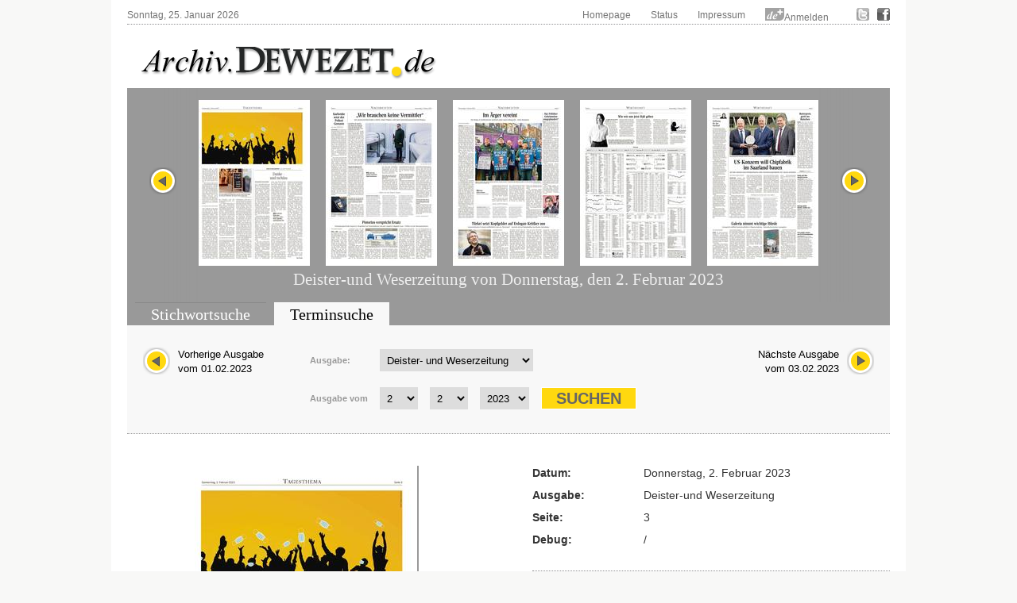

--- FILE ---
content_type: text/html; charset=UTF-8
request_url: https://archiv.dewezet.de/index2.php?id=60526&pageno=3
body_size: 6050
content:
<!DOCTYPE html>
<html>

<head>
    <meta charset="utf-8">
    <title>Zeitungsarchiv Deister- und Weserzeitung Pyrmonter Nachrichten</title>
    <link rel="stylesheet" type="text/css" href="/styles/layout.css" />
    <link rel="stylesheet" type="text/css" href="/styles/jquery.datepick.css" />
    <link rel="stylesheet" type="text/css" href="/styles/archive.css" />
    <link rel="stylesheet" type="text/css" href="/styles/flip.css" />
    <link rel="stylesheet" type="text/css" href="/styles/orangebox.css" />
    <link rel="stylesheet" type="text/css" href="/styles/tabsearch.css" />
    <link rel='preload' href='//data-ed9c138d79.dewezet.de/iomm/latest/manager/base/es6/bundle.js' as='script' id='IOMmBundle'/>
    <link rel='preload' href='//data-ed9c138d79.dewezet.de/iomm/latest/bootstrap/loader.js' as='script' />
    <script data-cmp-ab='2' type='text/javascript' src='//data-ed9c138d79.dewezet.de/iomm/latest/bootstrap/loader.js'></script>
    <link rel="stylesheet" type="text/css" href="/styles/dewezet/site.css" />
    <link rel="stylesheet" href="/jquery/jquery-ui.css" />
    <script type="text/javascript" src="/jquery/jquery-1.9.1.min.js"></script>
    <script type="text/javascript" src="/scripts/jquery.carouFredSel-5.6.4-packed.js"></script>
    <script type="text/javascript" src="/scripts/jquery.datepick.js"></script>
    <script type="text/javascript" src="/scripts/jquery.datepick-de.js"></script>
    <script type="text/javascript" src="/scripts/jquery.easing-1.3.js"></script>
    <script type="text/javascript" src="/scripts/jquery.smoothZoom.js"></script>
    <script type="text/javascript" src="/scripts/jquery.iosslider.js"></script>
    <script type="text/javascript" src="/scripts/cookies.js"></script>
    <script type="text/javascript" src="/scripts/archiv.js"></script>
    <script type="text/javascript" src="/scripts/ajax.js"></script>
    <script src="/jquery/jquery-ui.js"></script>
	
	<script type="text/javascript" data-cmp-ab="1" src="https://cdn.consentmanager.net/delivery/autoblocking/0880c3a55c85.js" data-cmp-host="d.delivery.consentmanager.net" data-cmp-cdn="cdn.consentmanager.net" data-cmp-codesrc="1"></script>
	
    <s_c_r_i_p_t type="text/javascript" data-cmp-ab="1" src="https://cdn.consentmanager.net/delivery/autoblock/13643.js" data-cmp-id="13643" data-cmp-host="d.delivery.consentmanager.net" data-cmp-cdn="cdn.consentmanager.net"></s_c_r_i_p_t>
    
	<script src="/scripts/jquery.booklet.latest.js" type="text/javascript"></script>
    <link href="/styles/jquery.booklet.latest.css" type="text/css" rel="stylesheet" media="screen, projection, tv" />

    <script type="text/javascript" src="/scripts/orangebox.min.js"></script>
    <script type="text/javascript" src="/scripts/jquery.zoom.min.js"></script>

    <script src="/scripts/jquery.ui.datepicker-de.js"></script>
    <script type="text/javascript" src="/scripts/ajax-dynamic-list.js">
	/************************************************************************************************************
	(C) www.dhtmlgoodies.com, April 2006

	This is a script from www.dhtmlgoodies.com. You will find this and a lot of other scripts at our website.

	Terms of use:
	You are free to use this script as long as the copyright message is kept intact. However, you may not
	redistribute, sell or repost it without our permission.

	Thank you!

	www.dhtmlgoodies.com
	Alf Magne Kalleland

	************************************************************************************************************/
    </script>
    <script src="/flip/js/AC_RunActiveContent.js" type="text/javascript"></script>
    <script src="/flip/js/PopUpWin.js" type="text/javascript"></script>
  
<!-- Matomo -->
<script>
  var _paq = window._paq = window._paq || [];
  /* tracker methods like "setCustomDimension" should be called before "trackPageView" */
  _paq.push(['trackPageView']);
  _paq.push(['enableLinkTracking']);
  (function() {
    var u="//analytics.dewezet.de/";
    _paq.push(['setTrackerUrl', u+'matomo.php']);
    _paq.push(['setSiteId', '5']);
    var d=document, g=d.createElement('script'), s=d.getElementsByTagName('script')[0];
    g.async=true; g.src=u+'matomo.js'; s.parentNode.insertBefore(g,s);
  })();
</script>
<!-- End Matomo Code -->


    <script type="text/javascript">
        $(document).ready(function() {
            $("#slider").carouFredSel({
                width: "100%",
                height: "auto",
                scroll: {
                    items: 1,
                    duration: 500,
                    pauseOnHover: "resume"
                },
                items: {
                    start: 2                },
                auto: false,
                prev: "#slider_prev",
                next:  "#slider_next"
            });
            $('#vom').datepick({
                dateFormat: 'DD, d. MM yyyy',
                        defaultDate: new Date(1848, 7 - 1, 4),
                        selectDefaultDate: true,
                        minDate: new Date(1848, 7 - 1, 4),
                        maxDate: new Date(2026, 1 - 1, 24),
                        altField: '#myvom',
                        altFormat: 'yyyy-mm-dd',
                        showTrigger: '#calImgVon'
                        },
                $.datepick.regional['de'])
            $('#bis').datepick({
                dateFormat: 'DD, d. MM yyyy',
                        defaultDate: new Date(1960, 11, 31),
                        selectDefaultDate: true,
                        minDate: new Date(1848, 7 - 1, 4),
                        maxDate: new Date(2026, 1 - 1, 24),
                        altField: '#mybis',
                        altFormat: 'yyyy-mm-dd',
                        showTrigger: '#calImgBis'
                        },
                $.datepick.regional['de']);
            $('#datum').datepick({
                dateFormat: 'DD, d. MM yyyy',
                        altField: '#mydatum',
                        altFormat: 'yyyy-mm-dd',
                        defaultDate: new Date(1848, 7 - 1, 4),
                        minDate: new Date(1848, 7 - 1, 4),
                        maxDate: new Date(2026, 1 - 1, 24),
                        rangeSelect: true,
                        monthsToShow: 1,
                        showTrigger: '#calImg'
                        },
                $.datepick.regional['de']);
        });
    </script>
<script type="text/javascript" src="https://archiv.dewezet.de/loginstatus.php"></script>

</head>

<body>
<!-- Session Test: Array
(
    [id] => 3n8u161q6shhce9dc15li3rdr7
)
-->
<!-- SZM VERSION="2.0" -->
<script type="text/javascript">
 IOMm('configure', { st: 'dewezet', dn: 'data-ed9c138d79.dewezet.de', mh:5 });
var iam_data = {
"st":"dewezet", // site/domain
"cp":"DWHistorischesArchiv", // code
"sv":"in", // Befragungseinladung in=ja, ke=nein
"co":"", 
"mh":5
}
//iom.c(iam_data);
IOMm('pageview', iam_data);
IOMm('3p', 'qds');
</script>
<!--/SZM -->
	


<div id="site">
    <div id="header">
        <div id="top">
            <div id="topleft">Sonntag, 25. Januar 2026</div>
            <div id="topright">
                <ul id="topnavi">
                    <li><a href="http://www.dewezet.de/">Homepage</a></li>
                    <li><a href="/index5.php">Status</a></li>
                    <!-- li><a href="javascript:history.back();">Zur&uuml;ck</a></li -->
                    <li><a href="http://www.dewezet.de/portal/impressum.html">Impressum</a></li>
                    <!-- li id="nfy_login_top"><script src="/scripts/login.js" type="text/javascript"></script></li -->
                    <li><img src="/images/deplus.gif" alt="de+" /><a href="https://login.dewezet.de">Anmelden </a></li>
                    <li class="icon"><a href="http://twitter.com/#!/Dewezet" target="_blank"><img src="/images/twitter.gif" alt="DEWEZET.de bei twitter" /></a></li>
                    <li class="icon"><a href="http://www.facebook.com/pages/Dewezet/145221692200220" target="_blank" ><img src="/images/facebook.gif" alt="DEWEZET.de bei facebook" /></a></li>
                </ul>
                <div class="clear"></div>
            </div>
            <div class="clear"></div>
        </div>
        <div id="logo"><a href="/"><img src="/images/archiv-logo.png" alt="Deister- und Weserzeitung" /></a></div>
        <div class="clear"></div>
    </div>
    <div class="cont_3">
        <div id="archive_slider">
            <div id="slider_nav_left"><a id="slider_prev" href="#"><img src="images/slider_nav_prev.png" alt="" class="archive_button" /></a></div>
            <div id="slider_nav_right"><a id="slider_next" href="#"><img src="images/slider_nav_next.png" alt="" class="archive_button" /></a></div>
            <ul id="slider">
                <li><a href="index2.php?id=60526&amp;pageno=1"><img src="DWZ_Hameln/2023/20230202/8_0305_4323_v0_090100_Dewezet_Hauptausgabe_1-140.jpg" alt="" class="archive_site" /></a></li>
                <li><a href="index2.php?id=60526&amp;pageno=2"><img src="DWZ_Hameln/2023/20230202/8_0305_1623_v0_BFHI01P-140.jpg" alt="" class="archive_site" /></a></li>
                <li><a href="index2.php?id=60526&amp;pageno=3"><img src="DWZ_Hameln/2023/20230202/8_0305_1630_v0_BFHI01P-140.jpg" alt="" class="archive_site" /></a></li>
                <li><a href="index2.php?id=60526&amp;pageno=4"><img src="DWZ_Hameln/2023/20230202/8_0305_4100_v0_BFPO01-140.jpg" alt="" class="archive_site" /></a></li>
                <li><a href="index2.php?id=60526&amp;pageno=5"><img src="DWZ_Hameln/2023/20230202/8_0305_1320_v0_BFPO02-140.jpg" alt="" class="archive_site" /></a></li>
                <li><a href="index2.php?id=60526&amp;pageno=6"><img src="DWZ_Hameln/2023/20230202/8_0305_4128_v0_BFBO01-140.jpg" alt="" class="archive_site" /></a></li>
                <li><a href="index2.php?id=60526&amp;pageno=7"><img src="DWZ_Hameln/2023/20230202/8_0305_3590_v0_BFWI01-140.jpg" alt="" class="archive_site" /></a></li>
                <li><a href="index2.php?id=60526&amp;pageno=8"><img src="DWZ_Hameln/2023/20230202/8_0305_743_v0_090100_Dewezet_Hauptausgabe_8-140.jpg" alt="" class="archive_site" /></a></li>
                <li><a href="index2.php?id=60526&amp;pageno=9"><img src="DWZ_Hameln/2023/20230202/8_0305_2221_v0_090100_Dewezet_Hauptausgabe_9-140.jpg" alt="" class="archive_site" /></a></li>
                <li><a href="index2.php?id=60526&amp;pageno=10"><img src="DWZ_Hameln/2023/20230202/8_0305_2371_v0_090100_Dewezet_Hauptausgabe_10-140.jpg" alt="" class="archive_site" /></a></li>
                <li><a href="index2.php?id=60526&amp;pageno=11"><img src="DWZ_Hameln/2023/20230202/8_0305_3740_v0_090100_Dewezet_Hauptausgabe_11-140.jpg" alt="" class="archive_site" /></a></li>
                <li><a href="index2.php?id=60526&amp;pageno=12"><img src="DWZ_Hameln/2023/20230202/8_0305_2395_v0_090100_Dewezet_Hauptausgabe_12-140.jpg" alt="" class="archive_site" /></a></li>
                <li><a href="index2.php?id=60526&amp;pageno=13"><img src="DWZ_Hameln/2023/20230202/8_0305_869_v0_090100_Dewezet_Hauptausgabe_13-140.jpg" alt="" class="archive_site" /></a></li>
                <li><a href="index2.php?id=60526&amp;pageno=14"><img src="DWZ_Hameln/2023/20230202/8_0305_2259_v0_090100_Dewezet_Hauptausgabe_14-140.jpg" alt="" class="archive_site" /></a></li>
                <li><a href="index2.php?id=60526&amp;pageno=15"><img src="DWZ_Hameln/2023/20230202/8_0305_3764_v0_090100_Dewezet_Hauptausgabe_15-140.jpg" alt="" class="archive_site" /></a></li>
                <li><a href="index2.php?id=60526&amp;pageno=16"><img src="DWZ_Hameln/2023/20230202/8_0305_2573_v0_090100_Dewezet_Hauptausgabe_16-140.jpg" alt="" class="archive_site" /></a></li>
                <li><a href="index2.php?id=60526&amp;pageno=17"><img src="DWZ_Hameln/2023/20230202/8_0305_2337_v0_090100_Dewezet_Hauptausgabe_17-140.jpg" alt="" class="archive_site" /></a></li>
                <li><a href="index2.php?id=60526&amp;pageno=18"><img src="DWZ_Hameln/2023/20230202/8_0305_2643_v0_090100_Dewezet_Hauptausgabe_18-140.jpg" alt="" class="archive_site" /></a></li>
                <li><a href="index2.php?id=60526&amp;pageno=19"><img src="DWZ_Hameln/2023/20230202/8_0305_1973_v0_090100_Dewezet_Hauptausgabe_19-140.jpg" alt="" class="archive_site" /></a></li>
                <li><a href="index2.php?id=60526&amp;pageno=20"><img src="DWZ_Hameln/2023/20230202/8_0305_2480_v0_090100_Dewezet_Hauptausgabe_20-140.jpg" alt="" class="archive_site" /></a></li>
                <li><a href="index2.php?id=60526&amp;pageno=21"><img src="DWZ_Hameln/2023/20230202/8_0305_2695_v0_090100_Dewezet_Hauptausgabe_22-140.jpg" alt="" class="archive_site" /></a></li>
                <li><a href="index2.php?id=60526&amp;pageno=22"><img src="DWZ_Hameln/2023/20230202/8_0305_2487_v0_BFNS01-140.jpg" alt="" class="archive_site" /></a></li>
                <li><a href="index2.php?id=60526&amp;pageno=23"><img src="DWZ_Hameln/2023/20230202/8_0305_240_v0_090100_Dewezet_Hauptausgabe_23-140.jpg" alt="" class="archive_site" /></a></li>
                <li><a href="index2.php?id=60526&amp;pageno=24"><img src="DWZ_Hameln/2023/20230202/8_0305_4472_v0_BFSP01-140.jpg" alt="" class="archive_site" /></a></li>
                <li><a href="index2.php?id=60526&amp;pageno=25"><img src="DWZ_Hameln/2023/20230202/8_0305_1999_v0_BFSP02-140.jpg" alt="" class="archive_site" /></a></li>
                <li><a href="index2.php?id=60526&amp;pageno=26"><img src="DWZ_Hameln/2023/20230202/8_0305_3789_v0_BFSP02-140.jpg" alt="" class="archive_site" /></a></li>
                <li><a href="index2.php?id=60526&amp;pageno=27"><img src="DWZ_Hameln/2023/20230202/8_0305_2033_v0_BFHA01-140.jpg" alt="" class="archive_site" /></a></li>
                <li><a href="index2.php?id=60526&amp;pageno=28"><img src="DWZ_Hameln/2023/20230202/8_0305_1129_v0_BFWS01-140.jpg" alt="" class="archive_site" /></a></li>
            </ul>
            <div class="clear"></div>
        <h2>Deister-und Weserzeitung von Donnerstag, den 2. Februar 2023</h2>
        </div>
        <div id="archive_search">
            <div class="clear"></div>
        </div>
        <div id="archive_tabsearch">
            <div class="box_tabs">
                <ul id="tab1" class="tabmenu">
                    <li id="tab1_1"><a href="index.php?action=1">Stichwortsuche</a></li>
                    <li id="tab1_2" class="active"><a href="index.php?action=2">Terminsuche</a></li>
                    <li id="tab1_3"><a href="index.php?action=3">Sonderver&ouml;ffentlichungen</a></li>
                </ul>
                <div class="clear"></div>
            </div>
            <div class="box_cont">
                <div id="box1_1" class="tabinactive">
                </div>
                <div id="box1_2" class="tabactive">
                        <!-- h2><a href="index.php">Terminsuche</a></h2 -->
                    <div id="as_nextday">
                        <a href="#" onclick="document.form2n.submit();"><img src="images/slider_nav_next.png" class="archive_button" alt="N&auml;chster Erscheinungstag" />
                        N&auml;chste Ausgabe<br />
                        vom 03.02.2023</a>
                        <div class="clear"></div>
                    </div>
                    <div id="as_prevday">
                        <a href="#" onclick="document.form2p.submit();"><img src="images/slider_nav_prev.png" class="archive_button" alt="Vorheriger Erscheinungstag" />
                        Vorherige Ausgabe<br />
                        vom 01.02.2023</a></a>
                        <div class="clear"></div>
                    </div>

                    <div class="archive_form">
                        <form id="form2" name="form2" method="post" action="index.php?action=2" onSubmit="setPub2(); return true;">
                            <fieldset>
                                <label for="publikation">Ausgabe:</label>
                                <select name="publikation" class="issueselect" >
                                    <option value="1" selected="selected">Deister- und Weserzeitung</option>
                                    <option value="2">Pyrmonter Nachrichten</option>
                                    <option value="8">Dewezet Bodenwerder</option>
                                
                                </select>
                            </fieldset>
                            <fieldset>
                                <label for="vom">Ausgabe vom</label>
                                <select name="dd" onChange="setMyDatum();" id="dd2" class="dateselect">
                                    <option value="1">1&nbsp;</option>
                                    <option value="2" selected="selected">2&nbsp;</option>
                                    <option value="3">3&nbsp;</option>
                                    <option value="4">4&nbsp;</option>
                                    <option value="5">5&nbsp;</option>
                                    <option value="6">6&nbsp;</option>
                                    <option value="7">7&nbsp;</option>
                                    <option value="8">8&nbsp;</option>
                                    <option value="9">9&nbsp;</option>
                                    <option value="10">10&nbsp;</option>
                                    <option value="11">11&nbsp;</option>
                                    <option value="12">12&nbsp;</option>
                                    <option value="13">13&nbsp;</option>
                                    <option value="14">14&nbsp;</option>
                                    <option value="15">15&nbsp;</option>
                                    <option value="16">16&nbsp;</option>
                                    <option value="17">17&nbsp;</option>
                                    <option value="18">18&nbsp;</option>
                                    <option value="19">19&nbsp;</option>
                                    <option value="20">20&nbsp;</option>
                                    <option value="21">21&nbsp;</option>
                                    <option value="22">22&nbsp;</option>
                                    <option value="23">23&nbsp;</option>
                                    <option value="24">24&nbsp;</option>
                                    <option value="25">25&nbsp;</option>
                                    <option value="26">26&nbsp;</option>
                                    <option value="27">27&nbsp;</option>
                                    <option value="28">28&nbsp;</option>
                                    <option value="29">29&nbsp;</option>
                                    <option value="30">30&nbsp;</option>
                                    <option value="31">31&nbsp;</option>
                                </select>
                                <select name="mm" onChange="setMyDatum();" id="mm2" class="dateselect">
                                    <option value="1">1&nbsp;</option>
                                    <option value="2" selected="selected">2&nbsp;</option>
                                    <option value="3">3&nbsp;</option>
                                    <option value="4">4&nbsp;</option>
                                    <option value="5">5&nbsp;</option>
                                    <option value="6">6&nbsp;</option>
                                    <option value="7">7&nbsp;</option>
                                    <option value="8">8&nbsp;</option>
                                    <option value="9">9&nbsp;</option>
                                    <option value="10">10&nbsp;</option>
                                    <option value="11">11&nbsp;</option>
                                    <option value="12">12&nbsp;</option>
                                </select>
                                <select name="yy" onChange="setMyDatum();" id="yy2" class="dateselect">
                                    <option value="1848">1848&nbsp;</option>
                                    <option value="1849">1849&nbsp;</option>
                                    <option value="1850">1850&nbsp;</option>
                                    <option value="1851">1851&nbsp;</option>
                                    <option value="1852">1852&nbsp;</option>
                                    <option value="1853">1853&nbsp;</option>
                                    <option value="1854">1854&nbsp;</option>
                                    <option value="1855">1855&nbsp;</option>
                                    <option value="1856">1856&nbsp;</option>
                                    <option value="1857">1857&nbsp;</option>
                                    <option value="1858">1858&nbsp;</option>
                                    <option value="1860">1860&nbsp;</option>
                                    <option value="1861">1861&nbsp;</option>
                                    <option value="1862">1862&nbsp;</option>
                                    <option value="1863">1863&nbsp;</option>
                                    <option value="1864">1864&nbsp;</option>
                                    <option value="1865">1865&nbsp;</option>
                                    <option value="1867">1867&nbsp;</option>
                                    <option value="1868">1868&nbsp;</option>
                                    <option value="1869">1869&nbsp;</option>
                                    <option value="1870">1870&nbsp;</option>
                                    <option value="1871">1871&nbsp;</option>
                                    <option value="1872">1872&nbsp;</option>
                                    <option value="1873">1873&nbsp;</option>
                                    <option value="1874">1874&nbsp;</option>
                                    <option value="1875">1875&nbsp;</option>
                                    <option value="1876">1876&nbsp;</option>
                                    <option value="1877">1877&nbsp;</option>
                                    <option value="1878">1878&nbsp;</option>
                                    <option value="1879">1879&nbsp;</option>
                                    <option value="1880">1880&nbsp;</option>
                                    <option value="1881">1881&nbsp;</option>
                                    <option value="1882">1882&nbsp;</option>
                                    <option value="1883">1883&nbsp;</option>
                                    <option value="1884">1884&nbsp;</option>
                                    <option value="1885">1885&nbsp;</option>
                                    <option value="1886">1886&nbsp;</option>
                                    <option value="1887">1887&nbsp;</option>
                                    <option value="1888">1888&nbsp;</option>
                                    <option value="1889">1889&nbsp;</option>
                                    <option value="1890">1890&nbsp;</option>
                                    <option value="1891">1891&nbsp;</option>
                                    <option value="1892">1892&nbsp;</option>
                                    <option value="1893">1893&nbsp;</option>
                                    <option value="1894">1894&nbsp;</option>
                                    <option value="1895">1895&nbsp;</option>
                                    <option value="1896">1896&nbsp;</option>
                                    <option value="1897">1897&nbsp;</option>
                                    <option value="1898">1898&nbsp;</option>
                                    <option value="1899">1899&nbsp;</option>
                                    <option value="1900">1900&nbsp;</option>
                                    <option value="1901">1901&nbsp;</option>
                                    <option value="1902">1902&nbsp;</option>
                                    <option value="1903">1903&nbsp;</option>
                                    <option value="1904">1904&nbsp;</option>
                                    <option value="1905">1905&nbsp;</option>
                                    <option value="1906">1906&nbsp;</option>
                                    <option value="1907">1907&nbsp;</option>
                                    <option value="1908">1908&nbsp;</option>
                                    <option value="1909">1909&nbsp;</option>
                                    <option value="1910">1910&nbsp;</option>
                                    <option value="1911">1911&nbsp;</option>
                                    <option value="1912">1912&nbsp;</option>
                                    <option value="1913">1913&nbsp;</option>
                                    <option value="1914">1914&nbsp;</option>
                                    <option value="1915">1915&nbsp;</option>
                                    <option value="1916">1916&nbsp;</option>
                                    <option value="1917">1917&nbsp;</option>
                                    <option value="1918">1918&nbsp;</option>
                                    <option value="1919">1919&nbsp;</option>
                                    <option value="1920">1920&nbsp;</option>
                                    <option value="1921">1921&nbsp;</option>
                                    <option value="1922">1922&nbsp;</option>
                                    <option value="1923">1923&nbsp;</option>
                                    <option value="1924">1924&nbsp;</option>
                                    <option value="1925">1925&nbsp;</option>
                                    <option value="1926">1926&nbsp;</option>
                                    <option value="1927">1927&nbsp;</option>
                                    <option value="1928">1928&nbsp;</option>
                                    <option value="1929">1929&nbsp;</option>
                                    <option value="1930">1930&nbsp;</option>
                                    <option value="1931">1931&nbsp;</option>
                                    <option value="1932">1932&nbsp;</option>
                                    <option value="1933">1933&nbsp;</option>
                                    <option value="1934">1934&nbsp;</option>
                                    <option value="1935">1935&nbsp;</option>
                                    <option value="1936">1936&nbsp;</option>
                                    <option value="1937">1937&nbsp;</option>
                                    <option value="1938">1938&nbsp;</option>
                                    <option value="1939">1939&nbsp;</option>
                                    <option value="1940">1940&nbsp;</option>
                                    <option value="1941">1941&nbsp;</option>
                                    <option value="1942">1942&nbsp;</option>
                                    <option value="1943">1943&nbsp;</option>
                                    <option value="1944">1944&nbsp;</option>
                                    <option value="1945">1945&nbsp;</option>
                                    <option value="1949">1949&nbsp;</option>
                                    <option value="1950">1950&nbsp;</option>
                                    <option value="1951">1951&nbsp;</option>
                                    <option value="1952">1952&nbsp;</option>
                                    <option value="1953">1953&nbsp;</option>
                                    <option value="1954">1954&nbsp;</option>
                                    <option value="1955">1955&nbsp;</option>
                                    <option value="1956">1956&nbsp;</option>
                                    <option value="1957">1957&nbsp;</option>
                                    <option value="1958">1958&nbsp;</option>
                                    <option value="1959">1959&nbsp;</option>
                                    <option value="1960">1960&nbsp;</option>
                                    <option value="1961">1961&nbsp;</option>
                                    <option value="1962">1962&nbsp;</option>
                                    <option value="1963">1963&nbsp;</option>
                                    <option value="1964">1964&nbsp;</option>
                                    <option value="1965">1965&nbsp;</option>
                                    <option value="1966">1966&nbsp;</option>
                                    <option value="1967">1967&nbsp;</option>
                                    <option value="1968">1968&nbsp;</option>
                                    <option value="1969">1969&nbsp;</option>
                                    <option value="1970">1970&nbsp;</option>
                                    <option value="1971">1971&nbsp;</option>
                                    <option value="1972">1972&nbsp;</option>
                                    <option value="1973">1973&nbsp;</option>
                                    <option value="1974">1974&nbsp;</option>
                                    <option value="1975">1975&nbsp;</option>
                                    <option value="1976">1976&nbsp;</option>
                                    <option value="1977">1977&nbsp;</option>
                                    <option value="1978">1978&nbsp;</option>
                                    <option value="1979">1979&nbsp;</option>
                                    <option value="1980">1980&nbsp;</option>
                                    <option value="1981">1981&nbsp;</option>
                                    <option value="1982">1982&nbsp;</option>
                                    <option value="1983">1983&nbsp;</option>
                                    <option value="1984">1984&nbsp;</option>
                                    <option value="1985">1985&nbsp;</option>
                                    <option value="1986">1986&nbsp;</option>
                                    <option value="1987">1987&nbsp;</option>
                                    <option value="1988">1988&nbsp;</option>
                                    <option value="1989">1989&nbsp;</option>
                                    <option value="1990">1990&nbsp;</option>
                                    <option value="1991">1991&nbsp;</option>
                                    <option value="1992">1992&nbsp;</option>
                                    <option value="1993">1993&nbsp;</option>
                                    <option value="1994">1994&nbsp;</option>
                                    <option value="1995">1995&nbsp;</option>
                                    <option value="1996">1996&nbsp;</option>
                                    <option value="1997">1997&nbsp;</option>
                                    <option value="1998">1998&nbsp;</option>
                                    <option value="1999">1999&nbsp;</option>
                                    <option value="2000">2000&nbsp;</option>
                                    <option value="2001">2001&nbsp;</option>
                                    <option value="2002">2002&nbsp;</option>
                                    <option value="2003">2003&nbsp;</option>
                                    <option value="2004">2004&nbsp;</option>
                                    <option value="2005">2005&nbsp;</option>
                                    <option value="2006">2006&nbsp;</option>
                                    <option value="2007">2007&nbsp;</option>
                                    <option value="2008">2008&nbsp;</option>
                                    <option value="2009">2009&nbsp;</option>
                                    <option value="2010">2010&nbsp;</option>
                                    <option value="2011">2011&nbsp;</option>
                                    <option value="2012">2012&nbsp;</option>
                                    <option value="2013">2013&nbsp;</option>
                                    <option value="2014">2014&nbsp;</option>
                                    <option value="2015">2015&nbsp;</option>
                                    <option value="2016">2016&nbsp;</option>
                                    <option value="2017">2017&nbsp;</option>
                                    <option value="2018">2018&nbsp;</option>
                                    <option value="2019">2019&nbsp;</option>
                                    <option value="2020">2020&nbsp;</option>
                                    <option value="2021">2021&nbsp;</option>
                                    <option value="2022">2022&nbsp;</option>
                                    <option value="2023" selected="selected">2023&nbsp;</option>
                                    <option value="2024">2024&nbsp;</option>
                                    <option value="2025">2025&nbsp;</option>
                                    <option value="2026">2026&nbsp;</option>
                                </select>
                                <input type="hidden" id="mydatum" name="mydatum" value="2023-02-02" />
                                <!--input type="hidden" name="publikation" value="1" /-->
                                <input type="submit" value="Suchen" class="searchbutton" /><br />
                            </fieldset>
                        </form>
                    <script>
                    function setMyDatum(){
                        dd=document.getElementById('dd2').value;
                        mm=document.getElementById('mm2').value;
                        yy=document.getElementById('yy2').value;
                        document.getElementById('mydatum').value = yy+'-'+mm+'-'+dd;
                    }
                    </script>
                        <form id="form2p" name="form2p" method="post" action="?action=2" >
                            <input type="hidden" name="dd" value="01" />
                            <input type="hidden" name="mm" value="02" />
                            <input type="hidden" name="yy" value="2023" />
                            <input type="hidden" id="mydatum2" name="mydatum" value="2023-02-01" />
                            <input type="hidden" name="publikation" value="1" />
                        </form>
                        <form id="form2n" name="form2n" method="post" action="?action=2" >
                            <input type="hidden" name="dd" value="03" />
                            <input type="hidden" name="mm" value="02" />
                            <input type="hidden" name="yy" value="2023" />
                            <input type="hidden" id="mydatum2" name="mydatum" value="2023-02-03" />
                            <input type="hidden" name="publikation" value="1" />
                        </form>
                        <p class="userhint"></p>
                    </div>
                </div>

                <div id="box1_3" class="tabinactive">
				
                </div>
            </div>
        </div>
        <div class="archive_left">
            <a href="https://login.dewezet.de">
              <img src="DWZ_Hameln/2023/20230202/8_0305_1630_v0_BFHI01P-280.jpg" alt="" class="archive_site" />
            </a>
        </div>
        <div class="archive_right">
            <table>
                <tr>
                    <th>Datum:</th>
                    <td>Donnerstag, 2. Februar 2023</td>
                </tr>
                <tr>
                    <th>Ausgabe:</th>
                    <td>Deister-und Weserzeitung</td>
                </tr>
                <tr>
                    <th>Seite:</th>
                    <td>3</td>
                </tr>
                <tr>
                    <th>Debug:</th>
                    <td> / </td>
                </tr>
            </table>
            <hr />
            <p><strong>&raquo;</strong> <a href="https://login.dewezet.de">Ansicht vergrößern</a></p>
            <hr />
                    <p><strong>&raquo;</strong> <a href="https://login.dewezet.de">Bl&auml;ttern (HTML 5)</a></p>
			<hr />
					<p><strong>Danke - und tschüss</strong></p>
					<p><p>Sehr geehrte Coro</p>
			<hr />
					<p><strong>Endlich weg!Was hat sie gebracht?</strong></p>
					<p><p><b/>Deutschland l</p>
        </div>
        <div class="clear"></div>
    </div>
    <div class="clear"></div>
    <div id="footer">
         <p>&copy; Deister- und Weserzeitungsverlagsgesellschaft mbH & Co. KG</p>
    </div>
</div>

</body>

</html>


--- FILE ---
content_type: text/css
request_url: https://archiv.dewezet.de/styles/layout.css
body_size: 76950
content:
div.editorsnotice{width:100%;height:160px;background:#f4f4f4;background-repeat:no-repeat;background-position:120px 110px;margin-top:10px;margin-bottom:10px}img.editorspicture{float:right;height:160px}div.editorshead{font-family:georgia;font-size:10px;padding:4px
10px}div.editorswords{font-family:georgia;font-size:15px;padding:2px
10px;width:340px}div.editorsname{font-family:georgia;font-size:20px;text-align:right;width:340px}div.editorstitle{font-family:georgia;text-align:right;font-size:11px;width:340px}.jcarousel-skin-galvid .jcarousel-container-vertical{width:303px;height:295px;padding:0px}* html .jcarousel-skin-galvid .jcarousel-container-vertical{height:305px}* + html .jcarousel-skin-galvid .jcarousel-container-vertical{height:305px}.jcarousel-skin-galvid .jcarousel-clip-vertical{width:303px;height:295px;margin:0px}* html .jcarousel-skin-galvid .jcarousel-clip-vertical{height:301px}* + html .jcarousel-skin-galvid .jcarousel-clip-vertical{height:301px}.jcarousel-skin-galvid .jcarousel-item-vertical{height:93px;margin-bottom:6px}.jcarousel-skin-galvid .jcarousel-item-placeholder{height:93px;padding-bottom:6px}.jcarousel-container{position:relative}.jcarousel-clip{z-index:2;padding:0;margin:0;overflow:hidden;position:relative}.jcarousel-list{z-index:1;overflow:hidden;position:relative;top:0;left:0;margin:0;padding:0}.jcarousel-skin-galvid .jcarousel-list li,
.jcarousel-skin-galvid .jcarousel-item{float:none!important;width:auto!important;list-style:none;height:93px;margin:0;padding:0}.jcarousel-skin-nsz .jcarousel-container-horizontal{width:460px;padding:0px
0px 0px 0px}.jcarousel-skin-nsz .jcarousel-clip-horizontal{width:460px;height:170px}.jcarousel-skin-nsz .jcarousel-item{width:150px;height:170px;margin:0
2px}.jcarousel-skin-nsz .jcarousel-item-placeholder{}.jcarousel-skin-nsz .jcarousel-next-horizontal{position:absolute;top:20px;right: -4px;width:18px;height:74px;cursor:pointer;background:url(/pu_dewezet/images/gal_next.png) no-repeat}.jcarousel-skin-nsz .jcarousel-next-disabled-horizontal,
.jcarousel-skin-nsz .jcarousel-next-disabled-horizontal:hover,
.jcarousel-skin-nsz .jcarousel-next-disabled-horizontal:active{cursor:default}.jcarousel-skin-nsz .jcarousel-prev-horizontal{position:absolute;top:20px;left:0px;width:18px;height:74px;cursor:pointer;background:url(/pu_dewezet/images/gal_back.png) no-repeat}.jcarousel-skin-nsz .jcarousel-prev-disabled-horizontal,
.jcarousel-skin-nsz .jcarousel-prev-disabled-horizontal:hover,
.jcarousel-skin-nsz .jcarousel-prev-disabled-horizontal:active{cursor:default}.videobildercarousel{background:#F1F1EF;padding:0px;margin:0px}.carouselpic{width:150px;height:120px;overflow:hidden}.jcarousel-container{position:relative}.jcarousel-clip{z-index:2;padding:0;margin:0;overflow:hidden;position:relative}.jcarousel-list{z-index:1;overflow:hidden;position:relative;top:0;left:0;margin:0;padding:0}.jcarousel-list li,.jcarousel-item{float:left;list-style:none;width:100px;height:104px}.jcarousel-next{z-index:3;display:none}.jcarousel-prev{z-index:3;display:none}
/* normalize.css 2012-02-07T12:37 UTC - http://github.com/necolas/normalize.css */
article,aside,details,figcaption,figure,footer,header,hgroup,nav,section,summary{display:block}audio,canvas,video{display:inline-block;*display:inline;*zoom:1}audio:not([controls]){display:none}[hidden]{display:none}html{font-size:100%;-webkit-text-size-adjust:100%;-ms-text-size-adjust:100%}html,button,input,select,textarea{font-family:sans-serif}body{margin:0}a:focus{outline:thin dotted}a:hover,a:active{outline:0}h1{font-size:1em;margin:0}h2{font-size:1em;margin:0}h3{font-size:1em;margin:0}h4{font-size:1em;margin:0}h5{font-size:1em;margin:0}h6{font-size:1em;margin:0}abbr[title]{border-bottom:1px dotted}b,strong{font-weight:bold}blockquote{margin:1em
40px}dfn{font-style:italic}mark{background:#ff0;color:#000}p,pre{margin:0}pre,code,kbd,samp{font-family:monospace,serif;_font-family:'courier new',monospace;font-size:1em}pre{white-space:pre;white-space:pre-wrap;word-wrap:break-word}q{quotes:none}q:before,q:after{content:'';content:none}small{font-size:75%}sub,sup{font-size:75%;line-height:0;position:relative;vertical-align:baseline}sup{top: -0.5em}sub{bottom: -0.25em}dl,menu,ol,ul{margin:1em
0}dd{margin:0
0 0 40px}menu,ol,ul{padding:0
0 0 40px}nav ul,
nav
ol{list-style:none;list-style-image:none}img{border:0;-ms-interpolation-mode:bicubic}svg:not(:root){overflow:hidden}figure{margin:0}form{margin:0}fieldset{border:1px
solid #c0c0c0;margin:0
2px;padding:0.35em 0.625em 0.75em}legend{border:0;padding:0;white-space:normal;*margin-left: -7px}button,input,select,textarea{font-size:100%;margin:0;vertical-align:baseline;*vertical-align:middle}button,input{line-height:normal}button,input[type="button"],input[type="reset"],input[type="submit"]{cursor:pointer;-webkit-appearance:button;*overflow:visible}button[disabled],input[disabled]{cursor:default}input[type="checkbox"],input[type="radio"]{box-sizing:border-box;padding:0;*height:13px;*width:13px}input[type="search"]{-webkit-appearance:textfield;-moz-box-sizing:content-box;-webkit-box-sizing:content-box;box-sizing:content-box}input[type="search"]::-webkit-search-decoration,input[type="search"]::-webkit-search-cancel-button{-webkit-appearance:none}button::-moz-focus-inner,input::-moz-focus-inner{border:0;padding:0}textarea{overflow:auto;vertical-align:top}table{border-collapse:collapse;border-spacing:0}*{border:0px
none;margin:0px;padding:0px}body{background:#efe;color:#343434;font-family:arial;font-size:13px;line-height:18px;text-align:center}h1{color:#000;font-family:georgia;font-size:30px;font-weight:normal;line-height:36px}h2{color:#232323;font-family:georgia;font-size:21px;font-weight:normal;line-height:21px}h3{color:#000;font-family:georgia;font-size:18px;font-weight:bold;line-height:36px}h4{color:#232323;font-family:georgia;font-size:18px;font-weight:normal;line-height:21px}h5{color:#232323;font-family:arial;font-size:16px;font-weight:bold;line-height:18px}a{color:#000;text-decoration:none}a:hover{text-decoration:underline}#site{background:#fff;margin:0px
auto;padding:10px
20px;text-align:left;width:960px}#top{border-bottom:1px dotted #919294;color:#747474;font-size:12px;height:20px}#topright{display:inline;float:left;margin:0px
0px 0px 30px;position:relative;text-align:right;width:630px}#topleft{display:inline;float:left;width:300px}#logo{display:inline;float:left;height:52px;padding:28px
0px 0px 18px;width:382px}#weather_top{color:#a1a2a6;display:inline;float:left;font-size:11px;height:40px;line-height:14px;padding:30px
0px 0px 0px;width:350px}#weather_top
.single_weath{border-left:1px solid #ccc;display:inline;float:left;margin:0px
0px 0px 5px;width:90px}#weather_top .single_weath
img{display:inline;float:left;margin:0px
5px}#search_top{display:inline;float:left;height:35px;padding:35px
0px 0px 0px;width:210px}#search_top
fieldset{padding:0;margin:0;border:0px
none}#left{display:inline;float:left;margin:0px
30px 0px 0px;width:630px}#right{display:inline;float:left;width:300px}ul#topnavi{display:inline;list-style-type:none;position:absolute;right:0px;top:0px;padding:0;margin:0}ul#topnavi
li{display:inline;float:left;margin:0px
25px 0px 0px}ul#topnavi
li.icon{margin:0px
0px 0px 10px}ul#topnavi li
a{color:#747474}ul#topnavi li a
img{margin:0px
0px -2px 0px}ul#mainnavi{background:#f8f8f7;border-top:1px solid #ffd80f;height:30px;list-style-type:none;margin:0px
0px 20px 0px;padding:0}ul#mainnavi
li{display:inline;float:left}ul#mainnavi li
img{padding:4px
0px 0px 0px}ul#mainnavi li
a{color:#666;display:block;font-size:12px;font-weight:bold;line-height:21px;letter-spacing:0.05em;padding:5px
8px 4px 8px;text-transform:uppercase}#teaser{background:#000;height:410px;width:960px;margin:0px
0px 20px 0px}.search{border-top:1px solid #d5d5d5;border-bottom:1px solid #d5d5d5;border-left:1px solid #d5d5d5;border-right:0px none;display:inline;float:left;height:20px;padding:1px;width:182px}div#search_top
input.submit{background:#ebeef0 url(/pu_base/images/search.gif) 6px 3px no-repeat;border-top:1px solid #d5d5d5;border-right:1px solid #d5d5d5;border-bottom:1px solid #d5d5d5;cursor:pointer;display:inline;float:left;height:24px;width:24px}.box{width:100%;margin:0px
0px 20px 0px}.box
.head{color:#666;font-size:12px;font-weight:bold;line-height:21px;letter-spacing:0.05em;text-transform:uppercase}.cont_3sb{margin:0px
0px 20px 0px}.cont_3sb
.box{display:inline;float:left;margin:0px
30px 0px 0px;width:300px}.cont_3sb
.end{margin:0px
0px 0px 0px}.clear{clear:both}div.hpleft{width:640px;float:left;display:inline;overflow:hidden}div.hpright{width:300px;float:left;display:inline;overflow:hidden;margin-left:20px}#banner{padding:0px
0px 0px 272px}#superbanner{background:#090;height:90px;margin:0px
auto;width:728px}#skyscraper{background:#090;height:600px;left:50%;margin:0px
0px 0px 500px;position:absolute;top:0px;width:160px}.clear{clear:both;font-size:0;line-height:0;height:0}a,a:visited{text-decoration:none}img{border:0}#nfy_container_outer{width:1160px;margin:0
auto;padding-left:15px;position:relative}#nfy_container_inner{width:998px;border:1px
solid #aaa;margin:0
0 50px 0;background-color:#fff}#nfy_head{font-size:10px}#nfy_content{}#nfy_content.brightcove{padding-left:0;padding-right:0}#nfy_column1{width:300px;float:left}#nfy_column2{width:640px;float:left;margin-right:20px}#nfy_column2.direct_content_full_width{width:975px}#nfy_column2 .contentbox,
#nfy_column2
.article{margin-bottom:20px}#nfy_head
#nfy_headline{margin:20px
15px 20px 0}#nfy_headline
.logo{float:left;margin:0
0 0 20px}#nfy_headline .logo
img{}#nfy_headline
.searchbox_top{float:right;margin-top:15px;margin-right:5px}#nfy_headline #searchform
input{float:left}#nfy_headline
input.textinput.search{margin:0;border:1px
solid #ccc;height:19px;width:180px;font-size:11px;padding-left:5px}#nfy_headline
input.imageinput.search{border:1px
solid #ccc;border-left:0;height:21px}#nfy_breadcrumb{font-size:10px;color:#777;margin:10px
0 0 15px}#nfy_breadcrumb
a{font-size:10px;color:#aaa}#nfy_breadcrumb a:hover{text-decoration:underline}#navContainer{margin-bottom:15px}#topNavContainer{background-color:#eee;border-top:1px solid #aaa;border-bottom:1px solid #aaa}#nfy_breadcrumb
li{list-style-type:none;float:left;margin-right:10px}.feed.feednames{background-image:url(/pu_base/images/rsstop.gif);background-repeat:no-repeat;padding:0
0 0 25px;background-position:0 3px;margin:0
0 5px 15px}.feed.feednames
a{color:#000;font-weight:bold}.cms_collection.listing
.collection_head_v1{font-size:11px;margin:4px
0px 8px;padding:0;text-transform:uppercase;color:#000;background-color:#f4f4f4;padding:0
5px;height:20px;line-height:19px;font-weight:bold;margin-left: -5px;padding-left:5px}.cms_collection.listing
.collection_head{font-family:Georgia;font-size:19px;margin:4px
0px 8px;padding:0;color:#000;padding:0
5px;height:20px;font-weight:bold;margin-left: -5px;padding-left:5px}#nfy_topline{background:#FCFCF9;height:20px;border-bottom:1px solid #E5E5D8;color:#6D6D6E}#nfy_topline #generic
a{color:#6D6D6E;border-color:#B8B9BB}.ui-datepicker-calendar tr
td{background-color:#fff !important}.ui-datepicker-calendar tr td
a{border:0px
none !important;background-color:#fff !important;color:#000 !important}.ui-datepicker-calendar tr td a.ui-state-highlight{color:#009CD8 !important;background-color:#DEDDCE !important;padding:0
5px}.container_skyscraper_wallpaper{background:#090;height:600px;left:50%;margin:0px
0px 0px 500px;position:absolute;top:0px;width:160px}#inhalte_banner_wallpaper{background:#090;height:90px;margin:0px
auto;width:728px}.paging{margin:0;padding:0;list-style-type:none;position:relative}.paging
li{text-align:center;font-weight:bold}.paging
.arrow{position:absolute}.paging
.arrow.next{right:0;top:0}.navigation_default_sub
ul{display:inline;float:left;list-style-type:none;margin:0px
0px 0px 24px;padding:0px;width:190px}.navigation_default_sub ul, .navigation_default_sub ul
*{list-style:none}.navigation_default_sub_
ul{position:absolute;top:			-999em;width:20em}.navigation_default_sub_ ul
li{width:100%}.navigation_default_sub ul li:hover{visibility:inherit}.navigation_default_sub ul
li{}.navigation_default_sub
a{display:block;position:relative}.navigation_default_sub li:hover ul,
.navigation_default_sub li.sfHover
ul{left:0;top:2.5em;z-index:99}ul.navigation_default_sub li:hover li ul,
ul.navigation_default_sub li.sfHover li
ul{top:			-999em}ul.navigation_default_sub li li:hover ul,
ul.navigation_default_sub li li.sfHover
ul{left:10em;top:0}ul.navigation_default_sub li li:hover li ul,
ul.navigation_default_sub li li.sfHover li
ul{top:			-999em}ul.navigation_default_sub li li li:hover ul,
ul.navigation_default_sub li li li.sfHover
ul{left:10em;top:0}.navigation_default_sub_container{border-left:1px dotted #999;display:inline;float:right;margin:0px
0px 0px 15px;padding:0px
0px 0px 15px;width:300px}#navigation_default{padding:0px
5px 5px 0px;list-style-type:none;margin:0;background:#f8f8f7;height:22px;border-top:1px solid #ffd80f}#navigation_default
li{display:inline;margin:0px;padding:0px}ul#navigation_default__ li
img{padding:4px
0px 6px 0px}#navigation_default li
a{text-transform:uppercase;text-decoration:none;font-weight:bold;font-size:12px;color:#666;line-height:28px;letter-spacing:0.05em;padding:8px
6px 7px 6px;margin:0px}#navigation_default li li
a{border:0}#navigation_default li a:hover{background:#ffd80f;text-decoration:none}#navigation_default li
a.active{background:#ffd80f;text-decoration:none}#navigation_default li.active
a{background:#ffd80f;text-decoration:none}#navigation_default li.active
.navigation_default_sub{}#navigation_default li.hoverstat
.navigation_default_sub{display:block}#navigation_default li
.hoverstatul{display:block;z-index:9999 !important}.navigation_default_sub{margin:0px
0 0 0px;background-color:#F7F7F2;font-size:12px;list-style-type:none;padding:0
0 0 15px;position:absolute;width:943px;display:none;border-top:1px solid #ffd80f;border-bottom:1px solid #d5d5d7}.navigation_default_sub
li{display:inline;padding:0px
20px 0px 0px;margin:0;line-height:22px}.navigation_default_sub li
a{text-decoration:none;background:transparent !important;font-size:12px !important;padding:0
!important;color:#666 !important;font-weight:bold !important;text-transform:uppercase !important}.navigation_default_sub li a:hover{text-decoration:underline !important}.navigation_default_sub li
ul{background-color:#DDF6FF;margin: -8px 0 0 -10px;padding:5px
5px 0 5px;list-style-type:none;line-height:14px !important;padding-bottom:5px;z-index:200}.navigation_default_sub li ul
li{display:block;font-size:11px !important}.navigation_default_sub li ul li
a{padding:1px
5px !important;display:block;margin-bottom:2px}.navigation_default_sub a.thirdLevel:hover{font-weight:bold}* + html
.navigation_default_sub{left:20px;top:20px;z-index:9997}* + html
#navigation_default{position:relative;z-index:9997}#navigation_default li.active ul li.active
a{font-weight:bold !important}.navigation_default_sub li
a{font-size:11px !important}#navigation_default li:last-child
a{border:0}.contentbox_head{background-color:#EBEEF0;color:#5D5D5E;font-size:11px;font-weight:bold;height:20px;line-height:19px;margin:4px
0 8px -5px;padding:0
5px;text-transform:uppercase}.contentbox_content{line-height:20px}.contentbox.feeds
.contentbox_head{margin:0
0 20px 0}.contentbox.download_list
ul{margin:0;padding:0;list-style-type:none}.contentbox.download_list ul
li{background-image:url(/pu_base/images/download.gif);background-repeat:no-repeat;padding:0
0 0 23px;background-position:0 2px}.contentbox.download_list ul li
.object.download{color:#000;font-weight:bold}.contentbox.download_list ul li .object.download:hover{color:#009CD8}#featured{margin:0
0 30px 0}#featured .article, #featured
.article_content{margin:0}#featured{background:#ccc;height:410px;margin:0px
0px 20px 0px;overflow:hidden;position:relative;width:960px}#featured .ui-tabs-nav{list-style-type:none;margin:0px;padding:0px;position:absolute;right:10px;top:10px;width:200px;z-index:20;float:none;border:0px
none;text-transform:none}#featured .ui-tabs-nav
li{background:url(/pu_base/images/teaser_nav_bg.png) repeat-y;font-weight:bold;margin:0px
0px 5px 0px;padding:0px;text-transform:none;position:static;z-index:20;float:none;white-space:normal}#featured .ui-tabs-nav li
a{display:block;padding:2px
6px;color:#000;text-decoration:none;float:none}#featured .ui-tabs-nav .ui-state-active{background:url(/pu_base/images/teaser_nav_bg_active.png) repeat-y}#featured .ui-tabs-panel{padding:0px
!important}.teaser_topbox .article_image,
.teaser_homepage_top
.article_image{background-position:center;background-repeat:no-repeat;background-size:cover}.teaser_topbox .article_image
img{height:410px;width:960px}.teaser_homepage_top
.inner{position:relative}.teaser_homepage_top .article_image
img{height:410px;width:640px}.teaser_topbox .article_text,
.teaser_homepage_top
.article_text{background:url(/pu_base/images/teaser_article_text_bg.png) repeat-y;bottom:0px;color:#fff;left:0px;padding:10px
20px;position:absolute;width:100%;z-index:10}.teaser_topbox .article_text a,
.teaser_homepage_top .article_text
a{color:#fff;font-weight:bold}.teaser_topbox .article_text
div{width:480px}.videowelten{width:920px;height:800px;background:#333;padding-left:20px}.videowelten .videoweltenheadline
h2{padding:40px
40px 0 20px;float:left;color:#fff;margin-right:40px}.videowelten .videoweltenheadline
p{padding:40px
40px 0 0px;color:#fff}.videowelten
.previewbig{width:560px;height:320px;background:#ccc;display:inline;float:left;margin:20px
10px 0 20px}.videowelten
.preview{width:280px;height:150px;background:#ccc;display:inline;float:left;margin:20px
6px 0 10px}.servicebox{background-color:#fff;margin:0
0 18px 0;padding:0
0 7px 0}.servicebox
.servicebox_head{color:#6D6D6E !important;font-size:11px;font-weight:bold;height:17px;margin:0
0 0px;overflow:hidden;padding:3px
5px;text-transform:uppercase}.servicebox
.servicebox_content{line-height:20px;padding:0
11px;font-size:14px}.servicebox_content
.servicebox_content_headline{font-size:22px;line-height:28px;margin:0
0 5px 0}.servicebox .servicebox_content
p{margin-bottom:5px}.servicebox .servicebox_content
a{}.servicebox
.servicebox_foot{padding:0
11px;line-height:18px;font-size:12px}.servicebox .servicebox_foot
a{color:#243A5A;font-weight:bold;text-decoration:none}.servicebox .servicebox_foot a:hover{text-decoration:underline}.servicebox.text_with_image
.servicebox_content{padding:0
0px}.servicebox.text_with_image .servicebox_content
p{padding:0
5px;font-size:12px}.survey .servicebox_content
.servicebox_content_headline{font-family:Georgia,"Times New Roman",Times,serif}.survey .servicebox_content
p{margin:0
0 10px 0}.survey .servicebox_content
.survey_form{margin:0
0 5px 0}.survey .servicebox_foot
.left_link{color:#932323;font-weight:bold;float:left}.survey .servicebox_foot
.right_link{color:#243A5A;font-weight:bold;float:right}.survey .servicebox_content
.survey_resultline{margin:0
0 10px 0}.survey .servicebox_content
.survey_result_bar{background-color:#CADFE9;float:left;height:20px;width:215px;margin:0
10px 0 0}.survey .servicebox_content
.survey_result_percent{font-weight:bold}.survey .servicebox_content
.survey_result_bar_inner{background-color:#243A5A;height:20px}.facebook
.servicebox_content{padding:0
3px}.adtext{display:block;font-size:10px;color:#666;padding:0
0 4px 13px}.rectangle{margin:5px
auto 20px auto}.servicebox.facebook
.servicebox_content{padding:0}.servicebox.text_with_image
.servicebox_image{float:left;margin:5px
5px 0 5px}.mediagallery_head{font-weight:bold;font-size:12px}.servicebox.mediagallery
.mediagallery_image{float:left;margin:0
10px 0  0}.servicebox.mediagallery
.servicebox_content{padding:0}.servicebox.mediagallery
.mediagallery.teaser_small{margin:0
0 1px 0}.servicebox.mediagallery .mediagallery.teaser_small .mediagallery_image
img{margin:0;width:120px}.servicebox.most_read.tab_box
.servicebox_content{padding:0}.servicebox.most_read.tab_box
.article_headline{font-size:12px;line-height:20px;margin:10px
0 0 0;padding:0
0 0 12px}.servicebox.most_read.tab_box .article_headline:first-child{margin:0}.servicebox.most_read.tab_box
.tab_content{width:272px}.servicebox_content .tab_list li
a{font-size:9px !important;padding:0
10px !important;line-height:16px}.servicebox_content .tab_list
li{font-size:9px;background:#DEDDCE;border:0;border-bottom:1px solid #F7F7F2 !important;color:#6D6D6E}.servicebox_content .tab_list li.ui-tabs-selected{font-size:9px;background:#F7F7F2;border:0;color:#353535;border-bottom:1px solid #F7F7F2 !important}.servicebox_content
.tab_content{background:#F7F7F2;border:0
!important}.servicebox_content .tab_content
a{background:#F7F7F2;border:0
!important;font-weight:normal}.servicebox_content .tab_content a:hover, .servicebox_content .mediagallery.teaser_small a.mediagallery_head:hover{text-decoration:underline}.servicebox_content
.mediagallery.teaser_small{background-color:#E9E8DB}.servicebox_content .mediagallery.teaser_small
.mediagallery_image{margin-left:5px;margin-top:5px;margin-right:5px}.servicebox_content .mediagallery.teaser_small
a.mediagallery_head{font-size:12px;color:#151515;font-weight:bold;padding-top:3px;line-height:25px}.servicebox_content .mediagallery.teaser_small
.mediagallery_content{font-size:12px;line-height:16px;margin-right:5px}.servicebox_content .mediagallery.teaser_small:nth-child(1n+2){background-color:#F7F7F2}.servicebox_content .mediagallery.teaser_small:nth-child(2n+3){background-color:#E9E8DB}.mediagallery.teaser_large .mediagallery_image
img{width:290px;height:217px;margin:0
5px}.servicebox.mediagallery
.mediagallery.teaser_large{background-color:#E9E8DB}.servicebox.mediagallery .mediagallery.teaser_large
.mediagallery_content{margin:0
0 1px 0;padding:0
0 5px 5px;font-size:12px;line-height:16px}.servicebox.mediagallery .mediagallery.teaser_large
.mediagallery_head{margin-left:5px;font-size:12px;color:#151515;font-weight:bold;line-height:25px}.servicebox.mediagallery .mediagallery.teaser_large a.mediagallery_head:hover{text-decoration:underline}.servicebox.text_with_image
.servicebox_content{background-color:#E9E8DB;padding-top:3px;padding-bottom:10px}.servicebox.text_with_image
.servicebox_foot{background-color:#F7F7F2;padding-bottom:5px;font-size:10px;margin-top:1px}.servicebox.text_with_image .servicebox_text
p{margin-bottom:0;font-size:12px;line-height:16px;margin-top:2px}.servicebox.most_read .tab_content
ul{padding-left:20px;margin-top:0;margin-bottom:0}.servicebox.most_read .tab_content ul
li{margin-bottom:5px}div.box
ol{padding-left:20px;margin-top:0px}div.box ol
li{font-weight:bold;padding-left:4px;margin-left: -4px}div.box ol li
a{font-weight:normal;color:#666}div.box ol li:first-child{background:#FED90F}div.box ol li:first-child
a{color:#222}.tickeritem_old_layout{border-bottom:1px dotted grey;padding-bottom:4px}.tickerdate{color:#666;font-weight:bold;float:left;width:70px;height:35px}.tickertext{width:230px;height:35px;margin-left:70px}.tickeritem .tickertext
a{color:#666}div.newsticker_0 div.tickeritem
.tickertext{background:#FED90F}div.newsticker_0 div.tickeritem .tickertext
a{color:#222}div.box p,
div.box td,
div.box
a{color:#666}div.box
strong{color:#000}.mediagalllery_head{color:#000 !important;display:block;font-size:17px;font-weight:bold;line-height:29px;margin:0
0 20px}.mediagallery.detail
.article_date{font-size:11px;font-weight:normal}.functionline{}.contentbox.img_gallery .functionline
.function_option{margin-left:40%}.functionline
.function_option.back{float:left;margin-left:0 !important}.functionline
.function_option.all{float:right;margin-left:0 !important}.top_paging{text-align:center;margin:10px
0;font-weight:bold}.gallery_img{text-align:center;margin:20px
0 10px 0}.img_subtitel{text-align:center;font-size:11px;color:#777}.mediagallery_content{margin:0
0 20px 0}.contentbox.img_gallery
.functionline_top{margin:0
0 20px 0}.more_gal
.tab{margin:0
-1px 10px 0;padding:0;list-style-type:none;width:210px;float:left;position:relative}.more_gal .tab
li{font-weight:bold;padding:2px
10px;width:189px;background-color:#DDF6FF;line-height:16px}.more_gal .tab
li.active{background-color:#fff;width:201px}.more_gal
.collection{width:676px !important;padding:20px}.number_slide2{text-align:center;font-weight:bold;margin:0
0 10px 0}.mediagallery.carousel_item_gallery.single_gal{float:left;margin:0
52px 15px 52px;width:120px;height:115px}.top_paging .prev_pic,.jcarousel-prev{float:left;cursor:pointer}.top_paging .next_pic,.jcarousel-next{float:right;cursor:pointer}.number_slide{float:left;line-height:22px;text-align:center;width:890px}.carousel_gallery .jcarousel-item{width:676px;height:272px}.jcarousel-clip.jcarousel-clip-horizontal{overflow:hidden}.gallery_titel{text-align:center}.contentbox.img_gallery
.functionline_top{display:none}.cms_collection.listing
.mediagallery.teaser{border-top:1px dotted #000;margin:0
0 20px 0;padding:5px
0 0}.cms_collection.listing .mediagallery.teaser
.mediagallery_head{color:#1B1B1B !important;display:inline;font-size:18px;font-weight:bold;line-height:24px}.cms_collection.listing .mediagallery.teaser
.mediagallery_image{float:left;margin:0
15px 0 0 }.cms_collection.listing .mediagallery.teaser .mediagallery_image
img{width:300px;height:auto}.mediagallery.teaser
.mediagallery_content{margin-top:10px}.mediagallery.teaser .mediagallery_content
p{line-height:19px}.mediagallery.teaser .mediagallery_content
.morelink{display:block}.cms_collection.listing .mediagallery.teaser
.mediagallery_icon{background-image:url("/pu_base/images/cam.png");background-repeat:no-repeat;position:absolute;z-index:10;height:15px;width:15px;margin: -20px 0 0 3px}.article.detail
.mediagallery.teaser{width:202px;background-color:#F7F7F2;padding:10px}.article.detail .mediagallery.teaser
.mediagallery_head{display:block;margin:0
0 10px 0;font-size:12px}.article.detail
.position_left{float:left;margin:5px
15px 0 0}.article.detail
.position_right{float:right;margin:5px
0 0 15px}.article.detail .mediagallery.teaser
.mediagallery_image{margin:0
0 5px 0}.article.detail .mediagallery.teaser .mediagallery_image
img{height:auto;width:200px;border:1px
solid #000}.article.detail .mediagallery.teaser
.mediagallery_content{margin:0}.article.detail .mediagallery.teaser .mediagallery_content
p{margin:0}.contentbox.img_gallery
.article_category{display:none}.mediagallery.teaser
p{font-size:12px;font-weight:normal}.mediagallery.teaser a:hover{text-decoration:underline}.mediagallery.teaser
.mediagallery_head{font-size:12px}.contentbox.img_gallery
.gallery_img{position:relative}.contentbox.img_gallery .prev_pic
a{position:absolute;top:40%;left:10px;width:30px;height:124px;cursor:pointer;background-image:url(/pu_base/images/bbi-map.png);background-repeat:no-repeat;background-position:0px 46px}.contentbox.img_gallery .prev_pic a:hover{background-position: -64px 46px}.contentbox.img_gallery .next_pic
a{position:absolute;top:40%;right:10px;width:30px;height:124px;cursor:pointer;background-image:url(/pu_base/images/bbi-map.png);background-repeat:no-repeat;background-position: -289px 46px}.contentbox.img_gallery .next_pic a:hover{background-position: -224px 46px}.contentbox.img_gallery .top_paging
.number_slide{text-align:left;margin-left:66px;color:#6d6d6d}.contentbox.img_gallery
.top_paging{margin-bottom:2px}.contentbox.img_gallery
.gallery_img{margin-top:0}.more_gal .tab
li{background:#DEDDCE !important;border-bottom:1px solid #fff}.more_gal .tab li
a{color:#6D6D6F;font-size:10px;text-transform:uppercase}.more_gal
li.active{background:#f7f7f2 !important;border-right:0 !important}.more_gal_content
.collection{background:#f7f7f2}.more_gal .tab li.active
a{color:#000 !important}.multimedia_container{padding:0
!important;background-image:url(/pu_dewezet/images/sprite_one.gif);background-position:left -566px;background-repeat:repeat-x}.contentcontainer{-moz-border-radius-topleft:0px !important;-moz-border-radius-topright:0px !important;border-top-left-radius:0px !important;border-top-right-radius:0px !important;-moz-border-radius-bottomleft:7px;-moz-border-radius-bottomright:7px;border-bottom-left-radius:7px;border-bottom-right-radius:7px;padding-bottom:0 !important}.container_inner_galerie{background-color:#FFF;padding:0px
0px 10px 0px;margin:10px
0 0 0}.multimedia_container_galerie{padding:0
!important}.mm_topbar{height:24px;border-bottom:1px solid #bfbfbf;background-image:url(/pu_dewezet/images/sprite_one.gif);background-position:left -548px;background-repeat:repeat-x}.mm_content_galerie ul
li.galerie_rect{width:auto}.mm_topbar
ul{list-style-type:none;margin:0;padding:0;float:left;height:24px}.mm_topbar ul
li{float:left;border-right:1px solid #fff}.mm_topbar ul li
a{height:24px;float:left;font-size:12px;font-weight:bold;color:#666;text-decoration:none;line-height:24px;padding:0
15px;border-right:1px solid #b3b3b3;outline:0}.mm_topbar ul li.ui-tabs-selected
a{color:#0e52a0;-webkit-box-shadow:inset 0px 0px 3px #989898;-moz-box-shadow:inset 0px 0px 3px #989898;box-shadow:inset 0px 0px 3px #989898}.mm_content{height:136px}.mm_content
ul{list-style-type:none;margin:0;padding:0;line-height:12px}.mm_content ul
li{float:left;height:136px;width:163px;border-right:1px solid #d9d9d9}.mm_single{padding:15px}.box_red_teaser_breit
.mm_single{padding:15px
14px 15px 15px !important}.left_area .mm_content ul
li{width:162px !important}.mm_single
img{width:132px;height:75px}.mm_subtitle{text-decoration:none;font-size:10px;font-weight:bold;color:#808080;display:block;margin:5px
0 0 0}.mm_subtitle:hover{text-decoration:underline}.mm_single .play_overlay, .galeriebox
.play_overlay{position:absolute;margin:16px
0 0 41px;width:auto !important;height:auto !important}.carouselbtn{position:absolute;width:17px;height:17px;background-image:url(/pu_dewezet/images/sprite_one.gif);cursor:pointer}.cbtn_prev{background-position: -2px -765px}.cbtn_next{background-position: -2px -795px}.mm_slider_full,.mm_slider,.mm_slider_content{max-height:170px;overflow:hidden}.mm_slider_full
.cbtn_prev{margin: -156px 0 0 766px}.mm_slider_full
.cbtn_next{margin: -156px 0 0 790px}.mm_slider_full_galerie
.cbtn_prev{margin: -408px 0 0 437px}.mm_slider_full_galerie
.cbtn_next{margin: -408px 0 0 462px}.mm_slider_content
.cbtn_prev{margin: -156px 0 0 436px}.mm_slider_content
.cbtn_next{margin: -156px 0 0 460px}.multimedia_ad{float:right;padding:15px
12px 0 0}.sb_video
.play_overlay{position:absolute;margin:10px
30px;width:auto !important;height:auto !important}.multiple_article_images_paging{border-top:1px solid #D9D9D9;border-bottom:1px solid #D9D9D9;font-size:11px;padding:5px
0;margin-bottom:10px}.multiple_article_images_paging
.next_pic{float:right;width:90px;text-align:right;cursor:pointer}.multiple_article_images_paging
.previous_pic{float:left;width:90px;cursor:pointer}.number_slide{float:left;width:300px;text-align:center}.number_slide
a{padding:0
5px;text-decoration:none;color:#808080}.number_slide a.activeSlide, .number_slide
a.active{color:#000;font-weight:bold}.number_slide a:hover{text-decoration:underline}.multiple_article_images{margin-bottom:10px}.mm_slider_content .mm_content
.pager{position:absolute;font-size:11px;margin: -156px 0 0 380px}.mm_topbar_galerie{height:24px;border:1px
solid #bfbfbf;background-image:url(/pu_dewezet/images/sprite_one.gif);background-position:left -548px;background-repeat:repeat-x}.mm_topbar_galerie
ul{list-style-type:none;margin:0;padding:0;float:left;height:24px}.mm_topbar_galerie ul
li{float:left}.mm_topbar_galerie ul li
a{height:24px;float:left;font-size:12px;font-weight:bold;color:#666;text-decoration:none;line-height:24px;padding:0
15px;outline:0}.mm_topbar_galerie ul li.ui-tabs-selected
a{color:#0e52a0;-webkit-box-shadow:inset 0px 0px 3px #989898;-moz-box-shadow:inset 0px 0px 3px #989898;box-shadow:inset 0px 0px 3px #989898}.mm_content_galerie
ul{list-style-type:none;margin:0;padding:0;line-height:12px}.mm_content_galerie ul
li{width:490px}.mm_single_galerie
img{width:135px;height:95px}.mm_single_galerie{width:135px;padding:10px
0px 10px 10px}.date_galerie{text-decoration:none;font-size:12px;font-weight:bold;color:#0d4990;margin:10px
0 0 0}.mm_subtitle_galerie{text-decoration:none;font-size:12px;font-weight:bold;color:#666;line-height:15px;margin:5px
0 0 0}.mm_subtitle_galerie:hover{text-decoration:underline}.black{color:#000;text-decoration:none}.mm_content_galerie ul.multimedia-car
li{width:489px;padding-top:24px}.multimedia_container_galerie .mm_content_galerie
.mm_topbar_galerie{background-image:none !important;border:0
!important;height:auto !important}.multimedia_container_galerie .mm_content_galerie .mm_topbar_galerie
ul{height:auto !important;float:none !important;display:block !important}.multimedia_container_galerie .mm_content_galerie .mm_topbar_galerie li
a{display:block;float:none;border-bottom:1px solid #bfbfbf;border-left:1px solid #bfbfbf;border-right:1px solid #bfbfbf;color:#666;font-size:12px;font-weight:bold;height:24px;line-height:24px;outline:0
none;padding:0
15px;text-decoration:none}.multimedia_container_galerie .mm_content_galerie .mm_topbar_galerie
li{float:none;display:block;background-image:url(/pu_dewezet/images/sprite_one.gif);background-position:left -548px;background-repeat:repeat-x;border:0
!important;width:auto !important}.multimedia_container_galerie .mm_content_galerie .ui-tabs-panel .jcarousel-container{background-color:#FFF;border-left:1px solid #bfbfbf;border-right:1px solid #bfbfbf;border-bottom:1px solid #bfbfbf;margin-left: -1px;margin-right: -1px}.multimedia_container_galerie .mm_content_galerie .mm_topbar_galerie li.ui-tabs-selected{background-image:none;background-color:#FFF;z-index:9999999;position:relative}.multimedia_container_galerie .mm_content_galerie .mm_topbar_galerie li.ui-tabs-selected
a{-webkit-box-shadow:inset 0px 0px 0px #989898;-moz-box-shadow:inset 0px 0px 0px #989898;box-shadow:inset 0px 0px 0px #989898;background-image:none;border-left:1px solid #bfbfbf;border-bottom:1px solid #bfbfbf;border-right:0;z-index:9999999;position:relative;color:#0E52A0}.image_galerie_cont{margin:0
auto;width:960px}.image_galerie_cont_out{text-align:center;width:100%;background-color:#fafafa;padding:20px
0}.image_galerie_cont
.image_galerie_detail_image{margin:0
auto;font-size:11px}.image_galerie_detail_image
h1{text-align:left;color:#0D4990;font-size:18px}.gallery_date{float:left;width:305px;font-weight:bold;padding-left:15px}.gallery_link{float:left;width:305px;text-align:right;font-weight:bold;padding-right:15px}.gallery_link
a{color:#000;text-decoration:none}.gallery_link a:hover{text-decoration:underline}.gallery_paging{border:0;padding-top:15px}.gallery_paging
.previous_pic{width:30px}.gallery_paging
.next_pic{width:30px;float:left}.gallery_paging
.number_slide{width:100px}.mm_content_galerie
.pager{position:absolute;font-size:11px;margin: -408px 0 0 380px}.mm_content
.pager{font-size:11px;position:absolute;margin: -156px 0 0 706px}.mm_search_teaser{width:120px;float:left;padding:10px;margin:0
9px 10px 9px;border:2px
solid #E6E6E6}.search_headline{height:72px;font-size:12px;font-weight:bold}.mm_search_teaser .articleimg
img{width:120px;height:auto}.mm_search_teaser .articleimg
img.play_overlay{width:auto !important;height:auto !important}.galeriebox_aussen{height:170px;width:480px;margin:10px
0px 0px 0px;padding:0px
0px 0px 0}.galeriebox{height:170px;width:135px;float:left;margin-left:21px;margin-top:24px}.galerie_rect{background-image:none !important}.page_search.contentbox.date_box{line-height:20px}.page_search.contentbox.date_box
label{display:block;float:left;width:165px;color:#009CD8}.page_search.contentbox.date_box
input{width:400px;height:21px}.page_search.contentbox.date_box
select{height:21px;font-size:12px;width:411px !important}.page_search.contentbox.date_box
input{margin:0
0 10px}.search_result
.standard_input{width:321px}.search_result
input{float:left;font-size:12px;padding:0
5px}.page_search.contentbox.date_box
.contentbox_content{padding:0
0 0 5px}.page_search.contentbox.date_box #date_range, .page_search.contentbox.date_box
#cosort{margin:0
0 10px;width:401px}.page_search.contentbox.date_box .titel, .page_search.contentbox.date_box
.search_date{line-height:23px;margin:0;color:#009CD8;font-size:11px;font-weight:bold;padding:0;float:left;width:196px}.page_search.contentbox.date_box
.search_date{margin:0
15px 0 0;float:left}.search_result .search_date
input.datepicker{width:165px}.search_result .search_date
img{float:left;margin:3px
0 0 3px}.page_search.contentbox.date_box
.titel{width:165px}.invisibleSubmit{display:none}.date_button.button{background-color:#009CD8;padding:3px
10px;float:right;color:#fff;font-weight:bold;margin:10px
34px 0 0}.search_result_text{margin:0
0 10px 0}.search_tabs{margin:0;padding:0;list-style-type:none}.search_tabs
li{float:left;padding:2px
10px}.search_tabs
li{background-color:#DEDDCE;border-right:1px solid #fff;margin:0
0 15px 0}.search_tabs
li.active{background-color:#F7F7F2}.search_tabs li
a{color:#6D6D6F;text-transform:uppercase;font-size:10px;font-weight:bold;line-height:16px}.search_tabs li.active
a{color:#000}.search_result
.article_teaser{font-weight:normal}.search_result .article_teaser
.article_image{float:left;margin-right:15px}.search_result .article_teaser .article_image
img{width:250px;height:auto}.page_search
.arrow.next{top:0;right:20px}.page_search
.arrow.last{top:0;right:0}.page_search
.arrow.first{top:0;left:0}.page_search
.arrow.prev{top:0;left:20px}#container_banner{height:90px;width:808px;margin-bottom:3px;text-align:right}#container_banner_klein{height:70px;width:808px;background-color:#f9f9f6;border:1px
solid #c5c5bf;margin-bottom:3px;text-align:right}#container_banner_popup{height:90px;width:728px;margin-bottom:3px;text-align:right;top:2px}#container_banner_leer{height:90px;width:8;margin-bottom:3px;text-align:right}#inhalte_banner{width:808px;padding:5px
0 5px 0;text-align:center}#inhalte_banner_wallpaper_popup{width:730px;padding:0px;text-align:left}#inhalte_superbanner{width:100%;text-align:right;vertical-align:top}.banner_top_small1{float:left;width:136px;height:60px;padding:0
9px 0 9px}.banner_top_small2{float:left;width:136px;height:60px;padding:0
9px 0 9px}.banner_top_normal{float:left;width:468px;height:60px;padding:0
9px 0 9px;border-right:1px solid #c5c5bf;border-left:1px solid #c5c5bf}.container_skyscraper{position:absolute;left:814px;top:97px;z-index:1000}.container_skyscraper_reduced_distance_top{position:absolute;left:814px;top:75px;z-index:1000}.container_skyscraper_popup{position:absolute;left:734px;top:93px}#container_banner_wallpaper{height:90px;width:728px;margin:0px
auto}#container_banner_wallpaper_popup{height:90px;top:0px;left:0px;margin:0px;width:729px}#inhalte_banner_wallpaper{margin:0px;padding:0px;text-align:right}.container_skyscraper_wallpaper{margin:0px
0px 0px 500px;position:absolute;top:0px;width:160px}.container_skyscraper_wallpaper_popup{position:absolute;top:0px;left:732px}#adl_sb_table{width:811px!important}.article.detail
.subheadline{color:#932323;font-size:12px;text-transform:uppercase;font-weight:bold;margin:0
0 6px 0;float:left}.article.detail
.functionsline_top{float:left;width:613px;margin:0
0 10px 0;padding-bottom:0}.article.detail .functionsline_top
a{color:#0D4990;text-decoration:none;font-size:12px}.article.detail .functionsline_top
.print_button{float:right;margin:0
0 0 10px;line-height:19px}.article.detail .socialline
.actionbutton{float:left;margin:0
12px 12px 0}.article.detail
p{line-height:20px;margin:0
0 12px 0}.article.detail
.teaser{font-weight:bold;margin:0
0 6px 0}.article.detail
.image{margin:0
auto;background:#F8F8F8;text-align:left}.article.detail
.image_title{padding-left:4px}.article.detail .image
p{margin:0}.article.detail .image
.image_source{text-align:right;font-size:12px;color:grey;margin:0
0 6px 0}.article.detail
.images{margin:0
0 12px 0}.article.detail
.contentad{margin:0
0 12px 0}.article.detail
.article_image_slider{margin:5px
0 25px}.article.detail .multiple_article_images_paging
.next_pic{float:right;width:30px;height:124px;text-align:right;cursor:pointer;background-image:url(/pu_base/images/bbi-map.png);background-repeat:no-repeat;background-position: -289px 46px}.article.detail .multiple_article_images_paging .next_pic:hover{background-position: -224px 46px}.article.detail .multiple_article_images_paging
.previous_pic{float:left;width:30px;height:124px;cursor:pointer;background-image:url(/pu_base/images/bbi-map.png);background-repeat:no-repeat;background-position:0px 46px}.article.detail .multiple_article_images_paging .previous_pic:hover{background-position: -64px 46px}.article.detail
.number_slide{float:left;width:571px;text-align:left;margin:0
0 0px 63px}.article.detail .number_slide
a{padding:0
5px;text-decoration:none;color:#6D6D6E}.article.detail .number_slide a.activeSlide,
.article.detail .number_slide
a.active{color:#009CD8;font-weight:bold}.article.detail .number_slide a:hover{text-decoration:underline}.article.detail
.multiple_article_images{text-align:center;margin:0
auto 14px auto}.article.teaser
.article_image{float:left;margin-right:15px}.article.teaser
.article_image_topay{z-index:2;position:absolute;display:none}.teaser_topbox .article_image_topay,
.teaser_homepage_top
.article_image_topay{z-index:10;position:absolute;top:0px;left:0px;display:none}.article_date{float:right;line-height:19px}.article_subheadline{font-weight:bold;line-height:19px}.article_category_v1{display:block;color:#000;font-weight:bold;padding:3px
0px 3px 0px;text-transform:uppercase;margin:0
0 0px 0;font-size:11px;line-height:15px}.article_category{background-color:#FED90F;color:#000;font-weight:bold;padding:4px;margin:0
0 0px 0}.article_category_subheadline{color:#000;font-weight:bold;text-transform:uppercase;margin:0
0 0px 0;font-size:11px}.article_category:hover,.article_category_subheadline:hover{text-decoration:none}.article_category:visited,.article_category_subheadline:visited{color:#000}.functionsline_top{margin:0
0 5px 0;color:#333}.article_content{margin:0
0 20px 0}.article_headline{display:block;margin:5px
0 10px 0;color:#1B1B1B !important}.article_headline:visited{color:#1B1B1B}.article_body
h3{margin:0
0 20px 0}.article.detail
.article_subheadline_v1{float:left;overflow:hidden;width:500px;line-height:19px}.article.detail
.detailbanner_adtext{text-align:center;display:block}.article.detail
.infoline{width:615px !important;margin:0
0 20px 0}#rating_article{float:left;margin:0
10px 0 0}.ratingtext{float:left;font-weight:bold}.article_teaser{font-weight:bold}.print
.article.detail{padding:20px}.print .article.detail
.functionsline_top{width:573px}.print .article.detail
.article_subheadline{width:470px}.print{font-family:verdana}.print .article.detail
.detailbanner{display:none}.article_downloads{margin:0
0 20px 0;padding:0;list-style-type:none}.article_downloads
li{background-color:#EBEEF0;background-image:url("../images/pdf_download_bbv.png");background-position:5px 5px;background-repeat:no-repeat;border-bottom:1px solid #FFF;color:#151515;margin:0
0 0 -5px;padding:2px
8px 3px 25px;position:relative}.article_downloads li
a{color:#000;line-height:20px;font-weight:bold}.article_downloads li a:hover{color:#009CD8}.article_text{line-height:19px}.article
p.article_teaser{font-weight:bold;color:#6D6D6E;font-size:12px;line-height:20px}.article_body
p{font-size:14px;line-height:24px}.article_image_slider{position:relative}.multiple_article_images_paging
.previous_pic{position:absolute;left:20px;top:36%}.multiple_article_images_paging
.next_pic{position:absolute;right:20px;top:36%}.article_image_slider .number_slide
a{color:#6D6D6E;font-weight:bold;font-size:11px}.article_related{margin:0
0 20px 0}.article_related_content{margin:0;padding:0
0 0 20px }.article_related_head{margin:0
0 10px 0;font-size:14px}.article_related_content
li{color:#009CD8 !important}.article_related_content li
a{margin:0
!important;font-size:14px;color:#000}.teaser.topay
.article_image_topay{display:block}.teaser_topbox.topay .article_image_topay,
.teaser_homepage_top.topay
.article_image_topay{display:block}input,select,textarea{border:1px
solid #DCDCDC;color:#000;height:15px;font-size:11px}.formular h1, .formular h2, .formular h3, .formular h4, .formular h5, .formular
h6{color:#1A5681}label{color:#1A5681;font-size:11px;font-weight:bold;padding:0}.formular
label{display:block;padding:0
10px 0 0;line-height:22px}.formular
input{width:190px}.formular
.form_wrapper{margin:15px
0 5px 0;float:left}.form_headline{color:#1A5681;font-size:11px;font-weight:bold;margin:10px
0}.formular
.modul_header{font-size:15px;margin:10px
0;text-align:center}select{margin:0;padding:2px;height:20px}.formular
select{}textarea{line-height:13px;margin:0;padding:2px;height:110px;width:190px;overflow:hidden;margin:0
0 5px 0}.formular
textarea{margin:0
0 5px 0}.form_text{line-height:18px;margin:0
0 10px 0}.form_text2{color:#1A5681;font-weight:bold;line-height:18px}.formular input[type="radio"]{margin:2px
10px 0 0;width:13px;float:left}.formular input[type="checkbox"]{width:13px;margin:0
10px 0 0;float:left}.formular input[type="file"]{height:22px}.formular
.edit_button{margin:10px
0 0 0;padding:2px
20px}.formular
.reset_button{margin:10px
00 0;background-color:#BFBFBF;padding:2px
20px}.formular img.ui-datepicker-trigger{float:left;margin-left:5px;margin-top:7px;cursor:pointer}#ui-datepicker-div .ui-widget-content{background:#ccc}.formular
input.file{border:1px
solid #DCDCDC;color:#000;font-family:Verdana,Arial,Helvetica,sans-serif;font-size:11px;line-height:13px;margin:0;padding:2px}.formular
input.year{margin-top:5px;width:38px;border:1px
solid #DCDCDC;float:left}.formular input.month, .formular
input.day{margin-right:3px;margin-top:5px;width:21px;border:1px
solid #DCDCDC;float:left}div.formdate{}div.frm_error_bg{background-color:#f5ebeb;border:1px
solid #D5D5D5;margin-bottom:3px}.frm_error input, .frm_error
textarea{background-color:#f5ebeb;border:1px
solid #D5D5D5;margin-bottom:3px}.frm_error
select{border:1px
solid #D5D5D5;background-color:#f5ebeb}.frm_error_checkbox{background-color:#f5ebeb;border:1px
solid #D5D5D5;margin-bottom:3px}.form_error_text{font-size:11px;color:#f00}.formular .checkbox
label{width:300px;display:inline;float:none;padding:0;font-size:11px;color:#000;font-weight:normal}.formular .radio
label{width:300px;display:inline;float:none;padding:0;font-size:11px;color:#000;font-weight:normal}.form_wrapper
input.width_xlarge{width:250px}.form_wrapper
input.width_large{width:142px}.form_wrapper
input.width_medium{width:95px}.form_wrapper
input.width_small{width:38px}.form_wrapper
textarea.width_xlarge{width:250px}.form_wrapper
textarea.width_large{width:142px}.formular
.twocol_textfeld{margin-right:15px}.formular
.radio{float:left;margin:0
15px 0 0}.formular .form_wrapper.checkbox
label{line-height:17px}.form_text2{font-weight:normal;font-size:11px}.formular
p{margin:10px
0 0 0}.formular .button
.left{float:left;height:18px;width:2px}.formular .button
.right{float:left;height:18px;width:2px}.formular .button
.center{float:left;height:18px;padding:0
2px;text-decoration:none !important;font-size:10px;line-height:18px}.formular
.button{margin:10px
0 0 0}.ui-datepicker{background-color:#fff;padding:10px;border:1px
solid #000;left:511px !important;display:none}.ui-datepicker-calendar
td{padding:2px
5px;text-align:center}.ui-state-default.ui-state-hover{color:#000}.ui-datepicker-days-cell-over.ui-datepicker-today{color:#000;background-color:#DDF6FF}.ui-state-default.ui-state-highlight{color:#000}.ui-datepicker-title{text-align:center;margin:0
0 15px 0;font-weight:bold}.ui-datepicker-prev,.ui-datepicker-next{font-size:11px;cursor:pointer}.ui-widget-header .ui-datepicker-prev .ui-icon{background-image:url("/pu_base/images/prev_arrow.png");background-position:center center;height:17px;width:10px;float:left}.ui-widget-header .ui-datepicker-next .ui-icon{background-image:url("/pu_base/images/next_arrow.png");background-position:center center;float:right}.survey .survey_content
.survey_content_headline{font-family:Verdana;font-weight:bold;font-size:14px;margin:0
0 5px 0}.survey .survey_content
p{margin:0
0 10px 0}.survey .survey_content
.survey_form{margin:0
0 5px 0}.survey .survey_foot
.left_link{color:#932323;font-weight:bold;float:left}.survey .survey_foot
.right_link{color:#243A5A;font-weight:bold;float:right}.survey .survey_content
.survey_resultline{margin:0
0 10px 0}.survey .survey_content
.survey_result_bar{background-color:#CADFE9;float:left;height:20px;width:315px;margin:0
10px 0 0}.survey .survey_content
.survey_result_percent{font-weight:bold}.survey .survey_content
.survey_result_bar_inner{background-color:#243A5A;height:20px}.survey.article_result,.survey.article{width:400px;margin:0
auto;border:1px
solid #000}.survey.article_result .survey_header, .survey.article
.survey_header{background-color:#EBEEF0;color:#5D5D5E !important;height:17px;font-size:11px;font-weight:bold;text-transform:uppercase;padding:4px
0 0 11px;margin:0
0 4px 0;overflow:hidden}.survey.article_result .survey_content, .survey.article
.survey_content{background-color:#fff;padding:7px
14px}.survey_result_text{font-weight:bold}#login_box{display:none;background:#fff}div.payment_product{width:160px;height:220px;float:left;border:1px
solid #aaa;padding:4px;margin:0
10px 10px 0}div.payment_product_name{font-size:14px;font-family:Arial;font-weight:bold}#fancybox-loading{position:fixed;top:50%;left:50%;width:40px;height:40px;margin-top: -20px;margin-left: -20px;cursor:pointer;overflow:hidden;z-index:1104;display:none}#fancybox-loading
div{position:absolute;top:0;left:0;width:40px;height:480px;background-image:url('/pu_base/images/fancy/fancybox.png')}#fancybox-overlay{position:absolute;top:0;left:0;width:100%;z-index:1100;display:none;background-color:#000 !important}#fancybox-tmp{padding:0;margin:0;border:0;overflow:auto;display:none}#fancybox-wrap{position:absolute;top:0;left:0;padding:20px;z-index:1101;outline:none;display:none}#fancybox-outer{position:relative;width:615px;background:#fff}#fancybox-content{}#fancybox-hide-sel-frame{position:absolute;top:0;left:0;width:100%;height:100%;background:transparent;z-index:1101}#fancybox-close{position:absolute;top:15px;right: -2px;width:30px;height:30px;background:url('/pu_base/images/fancy/fancy_X_blue.png');background-repeat:no-repeat;cursor:pointer;z-index:1103;display:none}#fancybox-error{color:#444;font:normal 12px/20px Arial;padding:14px;margin:0}#fancybox-img{width:100%;height:100%;padding:0;margin:0;border:none;outline:none;line-height:0;vertical-align:top}#fancybox-frame{width:100%;height:100%;border:none;display:block}#fancybox-left,#fancybox-right{position:absolute;bottom:0px;height:100%;width:35%;cursor:pointer;outline:none;background:transparent url('/pu_base/images/fancy/blank.gif');z-index:1102;display:none}#fancybox-left{left: -20px}#fancybox-right{right: -20px}#fancybox-left-ico,#fancybox-right-ico{position:absolute;top:50%;left: -9999px;width:30px;height:30px;margin-top: -15px;cursor:pointer;z-index:1102;display:block}#fancybox-left-ico{background-image:url('/pu_base/images/fancy/fancybox.png');background-position: -40px -30px}#fancybox-right-ico{background-image:url('/pu_base/images/fancy/fancybox.png');background-position: -40px -60px}#fancybox-left:hover,#fancybox-right:hover{visibility:visible}#fancybox-left:hover
span{left:20px}#fancybox-right:hover
span{left:auto;right:20px}.fancybox-bg{position:absolute;padding:0;margin:0;border:0;width:20px;height:20px;z-index:1001}#fancybox-bg-n{top: -20px;left:0;width:100%;background-image:url('/pu_base/images/fancy/fancybox-x.png')}#fancybox-bg-ne{top: -20px;right: -20px;background-image:url('/pu_base/images/fancy/fancybox.png');background-position: -40px -162px}#fancybox-bg-e{top:0;right: -20px;height:100%;background-image:url('/pu_base/images/fancy/fancybox-y.png');background-position: -20px 0px}#fancybox-bg-se{bottom: -20px;right: -20px;background-image:url('/pu_base/images/fancy/fancybox.png');background-position: -40px -182px}#fancybox-bg-s{bottom: -20px;left:0;width:100%;background-image:url('/pu_base/images/fancy/fancybox-x.png');background-position:0px -20px}#fancybox-bg-sw{bottom: -20px;left: -20px;background-image:url('/pu_base/images/fancy/fancybox.png');background-position: -40px -142px}#fancybox-bg-w{top:0;left: -20px;height:100%;background-image:url('/pu_base/images/fancy/fancybox-y.png')}#fancybox-bg-nw{top: -20px;left: -20px;background-image:url('/pu_base/images/fancy/fancybox.png');background-position: -40px -122px}#fancybox-title{font-family:Helvetica;font-size:12px;z-index:1102}#fancybox-title
a{color:#151515}.fancybox-title-inside{padding-bottom:10px;text-align:center;color:#333;background:#fff;position:relative}.fancybox-title-outside{padding-top:20px;padding-bottom:20px;color:#fff;background:white}.fancybox-title-over{position:absolute;bottom:0;left:0;color:#FFF;text-align:left}#fancybox-title-over{padding:10px;background-image:url('/pu_base/images/fancy/fancy_title_over.png');display:block}.fancybox-title-float{position:absolute;left:0;bottom: -20px;height:32px}#fancybox-title-float-wrap{border:none;border-collapse:collapse;width:auto}#fancybox-title-float-wrap
td{border:none;white-space:nowrap}#fancybox-title-float-left{padding:0
0 0 15px;background:url('/pu_base/images/fancy/fancybox.png') -40px -90px no-repeat}#fancybox-title-float-main{color:#FFF;line-height:29px;font-weight:bold;padding:0
0 3px 0;background:url('/pu_base/images/fancy/fancybox-x.png') 0px -40px}#fancybox-title-float-right{padding:0
0 0 15px;background:url('/pu_base/images/fancy/fancybox.png') -55px -90px no-repeat}.fancybox-ie6 #fancybox-close{background:transparent;filter:progid:DXImageTransform.Microsoft.AlphaImageLoader(src='/pu_base/images/fancy/fancy_close.png', sizingMethod='scale')}.fancybox-ie6 #fancybox-left-ico{background:transparent;filter:progid:DXImageTransform.Microsoft.AlphaImageLoader(src='/pu_base/images/fancy/fancy_nav_left.png', sizingMethod='scale')}.fancybox-ie6 #fancybox-right-ico{background:transparent;filter:progid:DXImageTransform.Microsoft.AlphaImageLoader(src='/pu_base/images/fancy/fancy_nav_right.png', sizingMethod='scale')}.fancybox-ie6 #fancybox-title-over{background:transparent;filter:progid:DXImageTransform.Microsoft.AlphaImageLoader(src='/pu_base/images/fancy/fancy_title_over.png', sizingMethod='scale');zoom:1}.fancybox-ie6 #fancybox-title-float-left{background:transparent;filter:progid:DXImageTransform.Microsoft.AlphaImageLoader(src='/pu_base/images/fancy/fancy_title_left.png', sizingMethod='scale')}.fancybox-ie6 #fancybox-title-float-main{background:transparent;filter:progid:DXImageTransform.Microsoft.AlphaImageLoader(src='/pu_base/images/fancy/fancy_title_main.png', sizingMethod='scale')}.fancybox-ie6 #fancybox-title-float-right{background:transparent;filter:progid:DXImageTransform.Microsoft.AlphaImageLoader(src='/pu_base/images/fancy/fancy_title_right.png', sizingMethod='scale')}.fancybox-ie6 #fancybox-bg-w, .fancybox-ie6 #fancybox-bg-e, .fancybox-ie6 #fancybox-left, .fancybox-ie6 #fancybox-right,#fancybox-hide-sel-frame{height:expression(this.parentNode.clientHeight+"px")}#fancybox-loading.fancybox-ie6{position:absolute;margin-top:0;top:expression( (-20 + (document.documentElement.clientHeight ? document.documentElement.clientHeight/2 : document.body.clientHeight/2 ) + ( ignoreMe = document.documentElement.scrollTop ? document.documentElement.scrollTop : document.body.scrollTop )) + 'px')}#fancybox-loading.fancybox-ie6
div{background:transparent;filter:progid:DXImageTransform.Microsoft.AlphaImageLoader(src='/pu_base/images/fancy/fancy_loading.png', sizingMethod='scale')}.fancybox-ie .fancybox-bg{background:transparent !important}.fancybox-ie #fancybox-bg-n{filter:progid:DXImageTransform.Microsoft.AlphaImageLoader(src='/pu_base/images/fancy/fancy_shadow_n.png', sizingMethod='scale')}.fancybox-ie #fancybox-bg-ne{filter:progid:DXImageTransform.Microsoft.AlphaImageLoader(src='/pu_base/images/fancy/fancy_shadow_ne.png', sizingMethod='scale')}.fancybox-ie #fancybox-bg-e{filter:progid:DXImageTransform.Microsoft.AlphaImageLoader(src='/pu_base/images/fancy/fancy_shadow_e.png', sizingMethod='scale')}.fancybox-ie #fancybox-bg-se{filter:progid:DXImageTransform.Microsoft.AlphaImageLoader(src='/pu_base/images/fancy/fancy_shadow_se.png', sizingMethod='scale')}.fancybox-ie #fancybox-bg-s{filter:progid:DXImageTransform.Microsoft.AlphaImageLoader(src='/pu_base/images/fancy/fancy_shadow_s.png', sizingMethod='scale')}.fancybox-ie #fancybox-bg-sw{filter:progid:DXImageTransform.Microsoft.AlphaImageLoader(src='/pu_base/images/fancy/fancy_shadow_sw.png', sizingMethod='scale')}.fancybox-ie #fancybox-bg-w{filter:progid:DXImageTransform.Microsoft.AlphaImageLoader(src='/pu_base/images/fancy/fancy_shadow_w.png', sizingMethod='scale')}.fancybox-ie #fancybox-bg-nw{filter:progid:DXImageTransform.Microsoft.AlphaImageLoader(src='/pu_base/images/fancy/fancy_shadow_nw.png',sizingMethod='scale')}.fancybox_content_g{width:606px;height:auto;background-color:#ebeef0;padding:5px}* + html
.fancybox_content_g{width:606px;height:auto;background-color:#ebeef0;padding:5px}.fancybox_content_w{background-color:#fff;padding:25px
13px 16px 15px;height:auto}.fancybox_content_w
h4{margin: -5px 0 0 0;padding:0;line-height:17px;color:#0a74ae;font-weight:bold;font-size:13px}.fancybox_input
label{list-style-type:none;font-weight:bold;margin:11px
12px -12px 0;padding:0;color:#6d6d6e;float:left;width:175px;font-size:12px}* + html .fancybox_input
label{list-style-type:none;font-weight:bold;margin:12px
12px -20px 0;padding:0;color:#6d6d6e;float:left}.fancybox_input
.height_input{margin:1px
0 -1px 0;padding:0}* + html .fancybox_input
.height_input{margin:2px
0 0 0;padding:0}.fancybox_input
input{border:1px
solid #d5d5d5;font-size:11px;height:20px;line-height:21px;margin:10px
0 0 0;padding:0
0 0 6px;width:267px}* + html .fancybox_input
input{margin:8px
0 0 0}.fancybox_input
textarea{border:1px
solid #D5D5D5;font-family:Verdana;font-size:11px;height:74px;margin:21px
0 12px -1px;padding:5px;width:566px;line-height:21px;resize:none}* + html .fancybox_input
textarea{margin:20px
0 12px -1px}.fancybox_input
span{color:#6d6d6e}.fancybox_input
.edit_button{margin:29px
3px 5px 0;background-color:#0a74ae;float:right;padding:5px
6px 6px 6px}* + html .fancybox_input
.edit_button{margin:27px
3px 5px 0;padding:5px
6px 6px 6px}.fancy_edittext{font-size:10px;color:#6D6D6E;margin:63px
0 0 0;padding:0;line-height:16px}.fancybox_input .form_error input, .fancybox_input .form_error
textarea{float:none !important;line-height:21px;background-color:#EEE2E1;border:1px
solid #ba0000 !important}.form_error_sendtextarea{margin:0
0 10px 0;font-size:11px;font-weight:normal}.fancybox_input
.form_error_text{margin-top:3px}#articleSendContent{height:auto}
/*
 * jQuery UI CSS Framework 1.8.21
 *
 * Copyright 2012, AUTHORS.txt (http://jqueryui.com/about)
 * Dual licensed under the MIT or GPL Version 2 licenses.
 * http://jquery.org/license
 *
 * http://docs.jquery.com/UI/Theming/API
 */
.ui-helper-hidden{display:none}.ui-helper-hidden-accessible{position:absolute !important;clip:rect(1px 1px 1px 1px);clip:rect(1px,1px,1px,1px)}.ui-helper-reset{margin:0;padding:0;border:0;outline:0;line-height:1.3;text-decoration:none;font-size:100%;list-style:none}.ui-helper-clearfix:before,.ui-helper-clearfix:after{content:"";display:table}.ui-helper-clearfix:after{clear:both}.ui-helper-clearfix{zoom:1}.ui-helper-zfix{width:100%;height:100%;top:0;left:0;position:absolute;opacity:0;filter:Alpha(Opacity=0)}.ui-state-disabled{cursor:default !important}.ui-icon{display:block;text-indent: -99999px;overflow:hidden;background-repeat:no-repeat}.ui-widget-overlay{position:absolute;top:0;left:0;width:100%;height:100%}
/*
 * jQuery UI CSS Framework 1.8.21
 *
 * Copyright 2012, AUTHORS.txt (http://jqueryui.com/about)
 * Dual licensed under the MIT or GPL Version 2 licenses.
 * http://jquery.org/license
 *
 * http://docs.jquery.com/UI/Theming/API
 *
 * To view and modify this theme, visit http://jqueryui.com/themeroller/?ffDefault=Trebuchet%20MS,%20Tahoma,%20Verdana,%20Arial,%20sans-serif&fwDefault=bold&fsDefault=1.1em&cornerRadius=4px&bgColorHeader=f6a828&bgTextureHeader=12_gloss_wave.png&bgImgOpacityHeader=35&borderColorHeader=e78f08&fcHeader=ffffff&iconColorHeader=ffffff&bgColorContent=eeeeee&bgTextureContent=03_highlight_soft.png&bgImgOpacityContent=100&borderColorContent=dddddd&fcContent=333333&iconColorContent=222222&bgColorDefault=f6f6f6&bgTextureDefault=02_glass.png&bgImgOpacityDefault=100&borderColorDefault=cccccc&fcDefault=1c94c4&iconColorDefault=ef8c08&bgColorHover=fdf5ce&bgTextureHover=02_glass.png&bgImgOpacityHover=100&borderColorHover=fbcb09&fcHover=c77405&iconColorHover=ef8c08&bgColorActive=ffffff&bgTextureActive=02_glass.png&bgImgOpacityActive=65&borderColorActive=fbd850&fcActive=eb8f00&iconColorActive=ef8c08&bgColorHighlight=ffe45c&bgTextureHighlight=03_highlight_soft.png&bgImgOpacityHighlight=75&borderColorHighlight=fed22f&fcHighlight=363636&iconColorHighlight=228ef1&bgColorError=b81900&bgTextureError=08_diagonals_thick.png&bgImgOpacityError=18&borderColorError=cd0a0a&fcError=ffffff&iconColorError=ffd27a&bgColorOverlay=666666&bgTextureOverlay=08_diagonals_thick.png&bgImgOpacityOverlay=20&opacityOverlay=50&bgColorShadow=000000&bgTextureShadow=01_flat.png&bgImgOpacityShadow=10&opacityShadow=20&thicknessShadow=5px&offsetTopShadow=-5px&offsetLeftShadow=-5px&cornerRadiusShadow=5px
 */
.ui-widget{font-family:Verdana,sans-serif;font-size:12px}.ui-widget .ui-widget{font-size:1em}.ui-widget input, .ui-widget select, .ui-widget textarea, .ui-widget
button{font-family:TrebuchetMS,Tahoma,Verdana,Arial,sans-serif;font-size:1em}.ui-widget-content
a{color:#333}.ui-widget-header{font-weight:bold}.ui-widget-header
a{color:#fff}.ui-state-default, .ui-widget-content .ui-state-default, .ui-widget-header .ui-state-default{}.ui-state-default a, .ui-state-default a:link, .ui-state-default a:visited{color:#6D6D6F;text-decoration:none}.ui-state-active, .ui-widget-content .ui-state-active, .ui-widget-header .ui-state-active{font-weight:bold;color:#000;background-color:#fff}.ui-state-active a, .ui-state-active a:link, .ui-state-active a:visited{color:#000;text-decoration:none}.ui-widget :active{outline:none}.ui-state-highlight, .ui-widget-content .ui-state-highlight, .ui-widget-header .ui-state-highlight{border:1px
solid #fed22f;background:#ffe45c url(images/ui-bg_highlight-soft_75_ffe45c_1x100.png) 50% top repeat-x;color:#363636}.ui-state-highlight a, .ui-widget-content .ui-state-highlight a,.ui-widget-header .ui-state-highlight
a{color:#363636}.ui-state-error, .ui-widget-content .ui-state-error, .ui-widget-header .ui-state-error{border:1px
solid #cd0a0a;background:#b81900 url(images/ui-bg_diagonals-thick_18_b81900_40x40.png) 50% 50% repeat;color:#fff}.ui-state-error a, .ui-widget-content .ui-state-error a, .ui-widget-header .ui-state-error
a{color:#fff}.ui-state-error-text, .ui-widget-content .ui-state-error-text, .ui-widget-header .ui-state-error-text{color:#fff}.ui-priority-primary, .ui-widget-content .ui-priority-primary, .ui-widget-header .ui-priority-primary{font-weight:bold}.ui-priority-secondary, .ui-widget-content .ui-priority-secondary,  .ui-widget-header .ui-priority-secondary{opacity: .7;filter:Alpha(Opacity=70);font-weight:normal}.ui-state-disabled, .ui-widget-content .ui-state-disabled, .ui-widget-header .ui-state-disabled{opacity: .35;filter:Alpha(Opacity=35);background-image:none}.ui-icon{width:16px;height:16px;background-image:url(images/ui-icons_222222_256x240.png)}.ui-widget-content .ui-icon{background-image:url(images/ui-icons_222222_256x240.png)}.ui-widget-header .ui-icon{background-image:url(images/ui-icons_ffffff_256x240.png)}.ui-state-default .ui-icon{background-image:url(images/ui-icons_ef8c08_256x240.png)}.ui-state-hover .ui-icon, .ui-state-focus .ui-icon{background-image:url(images/ui-icons_ef8c08_256x240.png)}.ui-state-active .ui-icon{background-image:url(images/ui-icons_ef8c08_256x240.png)}.ui-state-highlight .ui-icon{background-image:url(images/ui-icons_228ef1_256x240.png)}.ui-state-error .ui-icon, .ui-state-error-text .ui-icon{background-image:url(images/ui-icons_ffd27a_256x240.png)}.ui-icon-carat-1-n{background-position:0 0}.ui-icon-carat-1-ne{background-position: -16px 0}.ui-icon-carat-1-e{background-position: -32px 0}.ui-icon-carat-1-se{background-position: -48px 0}.ui-icon-carat-1-s{background-position: -64px 0}.ui-icon-carat-1-sw{background-position: -80px 0}.ui-icon-carat-1-w{background-position: -96px 0}.ui-icon-carat-1-nw{background-position: -112px 0}.ui-icon-carat-2-n-s{background-position: -128px 0}.ui-icon-carat-2-e-w{background-position: -144px 0}.ui-icon-triangle-1-n{background-position:0 -16px}.ui-icon-triangle-1-ne{background-position: -16px -16px}.ui-icon-triangle-1-e{background-position: -32px -16px}.ui-icon-triangle-1-se{background-position: -48px -16px}.ui-icon-triangle-1-s{background-position: -64px -16px}.ui-icon-triangle-1-sw{background-position: -80px -16px}.ui-icon-triangle-1-w{background-position: -96px -16px}.ui-icon-triangle-1-nw{background-position: -112px -16px}.ui-icon-triangle-2-n-s{background-position: -128px -16px}.ui-icon-triangle-2-e-w{background-position: -144px -16px}.ui-icon-arrow-1-n{background-position:0 -32px}.ui-icon-arrow-1-ne{background-position: -16px -32px}.ui-icon-arrow-1-e{background-position: -32px -32px}.ui-icon-arrow-1-se{background-position: -48px -32px}.ui-icon-arrow-1-s{background-position: -64px -32px}.ui-icon-arrow-1-sw{background-position: -80px -32px}.ui-icon-arrow-1-w{background-position: -96px -32px}.ui-icon-arrow-1-nw{background-position: -112px -32px}.ui-icon-arrow-2-n-s{background-position: -128px -32px}.ui-icon-arrow-2-ne-sw{background-position: -144px -32px}.ui-icon-arrow-2-e-w{background-position: -160px -32px}.ui-icon-arrow-2-se-nw{background-position: -176px -32px}.ui-icon-arrowstop-1-n{background-position: -192px -32px}.ui-icon-arrowstop-1-e{background-position: -208px -32px}.ui-icon-arrowstop-1-s{background-position: -224px -32px}.ui-icon-arrowstop-1-w{background-position: -240px -32px}.ui-icon-arrowthick-1-n{background-position:0 -48px}.ui-icon-arrowthick-1-ne{background-position: -16px -48px}.ui-icon-arrowthick-1-e{background-position: -32px -48px}.ui-icon-arrowthick-1-se{background-position: -48px -48px}.ui-icon-arrowthick-1-s{background-position: -64px -48px}.ui-icon-arrowthick-1-sw{background-position: -80px -48px}.ui-icon-arrowthick-1-w{background-position: -96px -48px}.ui-icon-arrowthick-1-nw{background-position: -112px -48px}.ui-icon-arrowthick-2-n-s{background-position: -128px -48px}.ui-icon-arrowthick-2-ne-sw{background-position: -144px -48px}.ui-icon-arrowthick-2-e-w{background-position: -160px -48px}.ui-icon-arrowthick-2-se-nw{background-position: -176px -48px}.ui-icon-arrowthickstop-1-n{background-position: -192px -48px}.ui-icon-arrowthickstop-1-e{background-position: -208px -48px}.ui-icon-arrowthickstop-1-s{background-position: -224px -48px}.ui-icon-arrowthickstop-1-w{background-position: -240px -48px}.ui-icon-arrowreturnthick-1-w{background-position:0 -64px}.ui-icon-arrowreturnthick-1-n{background-position: -16px -64px}.ui-icon-arrowreturnthick-1-e{background-position: -32px -64px}.ui-icon-arrowreturnthick-1-s{background-position: -48px -64px}.ui-icon-arrowreturn-1-w{background-position: -64px -64px}.ui-icon-arrowreturn-1-n{background-position: -80px -64px}.ui-icon-arrowreturn-1-e{background-position: -96px -64px}.ui-icon-arrowreturn-1-s{background-position: -112px -64px}.ui-icon-arrowrefresh-1-w{background-position: -128px -64px}.ui-icon-arrowrefresh-1-n{background-position: -144px -64px}.ui-icon-arrowrefresh-1-e{background-position: -160px -64px}.ui-icon-arrowrefresh-1-s{background-position: -176px -64px}.ui-icon-arrow-4{background-position:0 -80px}.ui-icon-arrow-4-diag{background-position: -16px -80px}.ui-icon-extlink{background-position: -32px -80px}.ui-icon-newwin{background-position: -48px -80px}.ui-icon-refresh{background-position: -64px -80px}.ui-icon-shuffle{background-position: -80px -80px}.ui-icon-transfer-e-w{background-position: -96px -80px}.ui-icon-transferthick-e-w{background-position: -112px -80px}.ui-icon-folder-collapsed{background-position:0 -96px}.ui-icon-folder-open{background-position: -16px -96px}.ui-icon-document{background-position: -32px -96px}.ui-icon-document-b{background-position: -48px -96px}.ui-icon-note{background-position: -64px -96px}.ui-icon-mail-closed{background-position: -80px -96px}.ui-icon-mail-open{background-position: -96px -96px}.ui-icon-suitcase{background-position: -112px -96px}.ui-icon-comment{background-position: -128px -96px}.ui-icon-person{background-position: -144px -96px}.ui-icon-print{background-position: -160px -96px}.ui-icon-trash{background-position: -176px -96px}.ui-icon-locked{background-position: -192px -96px}.ui-icon-unlocked{background-position: -208px -96px}.ui-icon-bookmark{background-position: -224px -96px}.ui-icon-tag{background-position: -240px -96px}.ui-icon-home{background-position:0 -112px}.ui-icon-flag{background-position: -16px -112px}.ui-icon-calendar{background-position: -32px -112px}.ui-icon-cart{background-position: -48px -112px}.ui-icon-pencil{background-position: -64px -112px}.ui-icon-clock{background-position: -80px -112px}.ui-icon-disk{background-position: -96px -112px}.ui-icon-calculator{background-position: -112px -112px}.ui-icon-zoomin{background-position: -128px -112px}.ui-icon-zoomout{background-position: -144px -112px}.ui-icon-search{background-position: -160px -112px}.ui-icon-wrench{background-position: -176px -112px}.ui-icon-gear{background-position: -192px -112px}.ui-icon-heart{background-position: -208px -112px}.ui-icon-star{background-position: -224px -112px}.ui-icon-link{background-position: -240px -112px}.ui-icon-cancel{background-position:0 -128px}.ui-icon-plus{background-position: -16px -128px}.ui-icon-plusthick{background-position: -32px -128px}.ui-icon-minus{background-position: -48px -128px}.ui-icon-minusthick{background-position: -64px -128px}.ui-icon-close{background-position: -80px -128px}.ui-icon-closethick{background-position: -96px -128px}.ui-icon-key{background-position: -112px -128px}.ui-icon-lightbulb{background-position: -128px -128px}.ui-icon-scissors{background-position: -144px -128px}.ui-icon-clipboard{background-position: -160px -128px}.ui-icon-copy{background-position: -176px -128px}.ui-icon-contact{background-position: -192px -128px}.ui-icon-image{background-position: -208px -128px}.ui-icon-video{background-position: -224px -128px}.ui-icon-script{background-position: -240px -128px}.ui-icon-alert{background-position:0 -144px}.ui-icon-info{background-position: -16px -144px}.ui-icon-notice{background-position: -32px -144px}.ui-icon-help{background-position: -48px -144px}.ui-icon-check{background-position: -64px -144px}.ui-icon-bullet{background-position: -80px -144px}.ui-icon-radio-off{background-position: -96px -144px}.ui-icon-radio-on{background-position: -112px -144px}.ui-icon-pin-w{background-position: -128px -144px}.ui-icon-pin-s{background-position: -144px -144px}.ui-icon-play{background-position:0 -160px}.ui-icon-pause{background-position: -16px -160px}.ui-icon-seek-next{background-position: -32px -160px}.ui-icon-seek-prev{background-position: -48px -160px}.ui-icon-seek-end{background-position: -64px -160px}.ui-icon-seek-start{background-position: -80px -160px}.ui-icon-seek-first{background-position: -80px -160px}.ui-icon-stop{background-position: -96px -160px}.ui-icon-eject{background-position: -112px -160px}.ui-icon-volume-off{background-position: -128px -160px}.ui-icon-volume-on{background-position: -144px -160px}.ui-icon-power{background-position:0 -176px}.ui-icon-signal-diag{background-position: -16px -176px}.ui-icon-signal{background-position: -32px -176px}.ui-icon-battery-0{background-position: -48px -176px}.ui-icon-battery-1{background-position: -64px -176px}.ui-icon-battery-2{background-position: -80px -176px}.ui-icon-battery-3{background-position: -96px -176px}.ui-icon-circle-plus{background-position:0 -192px}.ui-icon-circle-minus{background-position: -16px -192px}.ui-icon-circle-close{background-position: -32px -192px}.ui-icon-circle-triangle-e{background-position: -48px -192px}.ui-icon-circle-triangle-s{background-position: -64px -192px}.ui-icon-circle-triangle-w{background-position: -80px -192px}.ui-icon-circle-triangle-n{background-position: -96px -192px}.ui-icon-circle-arrow-e{background-position: -112px -192px}.ui-icon-circle-arrow-s{background-position: -128px -192px}.ui-icon-circle-arrow-w{background-position: -144px -192px}.ui-icon-circle-arrow-n{background-position: -160px -192px}.ui-icon-circle-zoomin{background-position: -176px -192px}.ui-icon-circle-zoomout{background-position: -192px -192px}.ui-icon-circle-check{background-position: -208px -192px}.ui-icon-circlesmall-plus{background-position:0 -208px}.ui-icon-circlesmall-minus{background-position: -16px -208px}.ui-icon-circlesmall-close{background-position: -32px -208px}.ui-icon-squaresmall-plus{background-position: -48px -208px}.ui-icon-squaresmall-minus{background-position: -64px -208px}.ui-icon-squaresmall-close{background-position: -80px -208px}.ui-icon-grip-dotted-vertical{background-position:0 -224px}.ui-icon-grip-dotted-horizontal{background-position: -16px -224px}.ui-icon-grip-solid-vertical{background-position: -32px -224px}.ui-icon-grip-solid-horizontal{background-position: -48px -224px}.ui-icon-gripsmall-diagonal-se{background-position: -64px -224px}.ui-icon-grip-diagonal-se{background-position: -80px -224px}.ui-widget-overlay{background:#666 url(images/ui-bg_diagonals-thick_20_666666_40x40.png) 50% 50% repeat;opacity: .50;filter:Alpha(Opacity=50)}.ui-widget-shadow{margin: -5px 0 0 -5px;padding:5px;background:#000 url(images/ui-bg_flat_10_000000_40x100.png) 50% 50% repeat-x;opacity: .20;filter:Alpha(Opacity=20);-moz-border-radius:5px;-khtml-border-radius:5px;-webkit-border-radius:5px;border-radius:5px}
/*
 * jQuery UI Tabs 1.8.21
 *
 * Copyright 2012, AUTHORS.txt (http://jqueryui.com/about)
 * Dual licensed under the MIT or GPL Version 2 licenses.
 * http://jquery.org/license
 *
 * http://docs.jquery.com/UI/Tabs#theming
 */
.ui-tabs{position:relative;zoom:1}.ui-tabs .ui-tabs-nav{margin:0}.ui-tabs .ui-tabs-nav
li{list-style:none;float:left;position:relative;margin:0
.2em 1px 0;border-bottom:0 !important;padding:0;white-space:nowrap;text-transform:uppercase}.ui-tabs .ui-tabs-nav li
a{float:left;padding:2px
10px;text-decoration:none;font-size:10px}.ui-tabs .ui-tabs-nav li.ui-tabs-selected{margin-bottom:0;padding-bottom:1px;border-bottom:1px solid #fff;position:relative;z-index:10}.ui-tabs .ui-tabs-nav li.ui-tabs-selected a, .ui-tabs .ui-tabs-nav li.ui-state-disabled a, .ui-tabs .ui-tabs-nav li.ui-state-processing
a{cursor:text}.ui-tabs .ui-tabs-nav li a, .ui-tabs.ui-tabs-collapsible .ui-tabs-nav li.ui-tabs-selected
a{cursor:pointer}.ui-tabs .ui-tabs-panel{display:block;background:#f7f7f2;padding:13px;margin: -1px 0 0 0}.ui-tabs .ui-tabs-hide{display:none !important}#featured .ui-tabs{position:relative;zoom:1}#featured .ui-tabs .ui-tabs-nav{margin:0}#featured .ui-tabs .ui-tabs-nav
li{list-style:none;background:url(/pu_base/images/teaser_nav_bg_active.png) repeat-y;border-bottom:0 !important}#featured .ui-tabs .ui-tabs-nav li
a{}#featured .ui-tabs .ui-tabs-nav li.ui-tabs-selected{background:url(/pu_base/images/teaser_nav_bg_active.png) repeat-y;border-bottom:1px solid #f00}#featured .ui-tabs .ui-tabs-nav li.ui-tabs-selected a, .ui-tabs .ui-tabs-nav li.ui-state-disabled a, .ui-tabs .ui-tabs-nav li.ui-state-processing
a{cursor:text}#featured .ui-tabs .ui-tabs-nav li a, .ui-tabs.ui-tabs-collapsible .ui-tabs-nav li.ui-tabs-selected
a{cursor:pointer}#featured .ui-tabs .ui-tabs-panel{display:block}#featured .ui-tabs .ui-tabs-hide{display:none !important}#navigation_default__ li a.active,
#navigation_default__ li a:hover,
.article_category__,
a.morelink,
.servicebox.most_read .tab_content ul li,
a.activeSlide,
.mediagallery.teaser a,
.mediagallery.carousel_item_gallery .gallery_titel,
.functionline .function_option,
.more_gal li.active
a{color:#009CD8 !important}


--- FILE ---
content_type: text/css
request_url: https://archiv.dewezet.de/styles/jquery.booklet.latest.css
body_size: 5358
content:
/*
 * jQuery Booklet Plugin
 * Copyright (c) 2010 - 2013 William Grauvogel (http://builtbywill.com/)
 *
 * Licensed under the MIT license (http://www.opensource.org/licenses/mit-license.php)
 *
 * Version : 1.4.2
 *
 * Originally based on the work of:
 *	1) Charles Mangin (http://clickheredammit.com/pageflip/)
 */
	.booklet         {width:920px; height:800px; position:relative; margin:0 auto 10px; overflow:visible !important;}
	.booklet .b-page {left:0; top:0; position:absolute; overflow:hidden; padding:0; outline:1px solid transparent;}
	
	.booklet .b-pN  {}
	.booklet .b-p0  {}
	.booklet .b-p1  {}
	.booklet .b-p2  {}    
	.booklet .b-p3  {}
	.booklet .b-p4  {}
	   
   	/* Page Wrappers */
	.booklet .b-wrap       {top:0; position:absolute;}
	.booklet .b-wrap-left  {background:#fff;}
	.booklet .b-wrap-right {background:#efefef;}
	
	.booklet .b-pN .b-wrap,
	.booklet .b-p1 .b-wrap,
	.booklet .b-p2 .b-wrap,
	.booklet .b-p3 .b-wrap,
	.booklet .b-p4 .b-wrap  {left:0;}
	.booklet .b-p0 .b-wrap  {right:0;}
	
   	/* Custom Page Types */
	.booklet .b-page-blank  {padding:0; width:100%; height:100%;}
	.booklet .b-page-cover  {padding:0; width:100%; height:100%; background:#925C0E;}
	.booklet .b-page-cover h3  {color:#fff; text-shadow:0px 1px 3px #222;}
   
   	/* Page Numbers */
	.booklet .b-counter {bottom:10px; position:absolute; display:block; width:25px; height:20px; background:#ccc; color:#444; text-align:center; font-family:Georgia, "Times New Roman", Times, serif; font-size:10px; padding:5px 0 0;}
	.booklet .b-wrap-left  .b-counter  {left:10px;}
	.booklet .b-wrap-right .b-counter {right:10px;}
   
   	/* Page Shadows */
	.booklet .b-shadow-f  {right:0; top:0; position:absolute; opacity:0; background-image:url("images/shadow-top-forward.png"); background-repeat:repeat-y; background-position:100% 0;}
	.booklet .b-shadow-b  {left:0;  top:0; position:absolute; opacity:0; background-image:url("images/shadow-top-back.png");    background-repeat:repeat-y; background-position:0 0;}
	
	.booklet .b-p0 {background-image:url("images/shadow.png"); background-repeat:repeat-y; background-position:100% 10px;}
	.booklet .b-p3 {background-image:url("images/shadow.png"); background-repeat:repeat-y; background-position:0 10px;}
	
   	/* Overlay Controls */
	.booklet .b-grab     {cursor: url("images/openhand.cur"), default;}
	.booklet .b-grabbing {cursor: url("images/closedhand.cur"), default;}
	
   	/* Overlay Controls */
	.booklet .b-overlay      {top:0; position:absolute; height:100%; width:50%;}
	.booklet .b-overlay-prev {left:0;}
	.booklet .b-overlay-next {right:0;}
	
   	/* Tab Controls */
	.booklet .b-tab        {background:#000; height:40px; width:100%; padding:10px 0 0; text-align:center; color:#ccc; position:absolute; font-size:11px;}
	.booklet .b-tab-prev   {left:0;}
	.booklet .b-tab-next   {right:0;}
	.booklet .b-tab:hover  {background:#aaa; color:#000;}	
	
   	/* Arrow Controls */
	.booklet .b-arrow          {display:block; position:absolute; text-indent:-9999px; top:0; height:100%; width:74px;}
	.booklet .b-arrow div      {display:none; text-indent:-9999px; height:170px; width:74px; position:absolute; left:0; top:25%;}
	.booklet .b-arrow-next     {right:-80px;}
	.booklet .b-arrow-prev     {left:-80px;}
	.booklet .b-arrow-next div {background:url("images/arrow-next.png") no-repeat left top;}
	.booklet .b-arrow-prev div {background:url("images/arrow-prev.png") no-repeat left top;}
		
/* @z-index fix (needed for older IE browsers)
----------------------------------------*/

    body              {z-index:0;}
    .b-menu           {z-index:100;}
    .b-selector       {z-index:100;}
    .booklet          {z-index:10;}
    .b-pN             {z-index:10;}
    .b-p0             {z-index:30;}
    .b-p1             {z-index:20;}
    .b-p2             {z-index:20;}
    .b-p3             {z-index:30;}
    .b-p4             {z-index:10;}
    .b-prev           {z-index:40;}
    .b-next           {z-index:40;}
    .b-counter        {z-index:40;}
	
/* @Menu Items
----------------------------------------*/
	.b-menu {height:40px; padding:0 0 10px;}
	
	.b-selector             {height:40px; position:relative; float:right; border:none; color:#cecece; cursor:pointer; font:normal 12px "Myriad Pro", Myriad, "DejaVu Sans Condensed","Liberation Sans", "Nimbus Sans L", Tahoma, Geneva, "Helvetica Neue", Helvetica, Arial, sans-serif;}
	.b-selector .b-current  {padding:8px 15px 12px; line-height:20px; min-width:18px; height:20px; display:block; background:#000; text-align:center;}
	.b-selector-page        {width:auto; margin-left:15px;}
	.b-selector-chapter     {width:auto;}
	
	.b-selector:hover            {color:#fff; background-position:left 0px;}
	.b-selector:hover .b-current {background-position:right 0px;}
	.b-selector ul               {overflow:hidden; margin:0; list-style:none !important; position:absolute; top:40px; right:0; padding:0 0 10px; background:#000; width:240px;}
	.b-selector li               {border:none;}
	.b-selector a                {color:#cecece; height:14px; text-decoration:none; display:block; padding:5px 10px;}
	.b-selector a .b-text        {float:left; clear:none;}
	.b-selector a .b-num         {float:right; clear:none;}
	.b-selector a:hover          {color:#fff;}
		